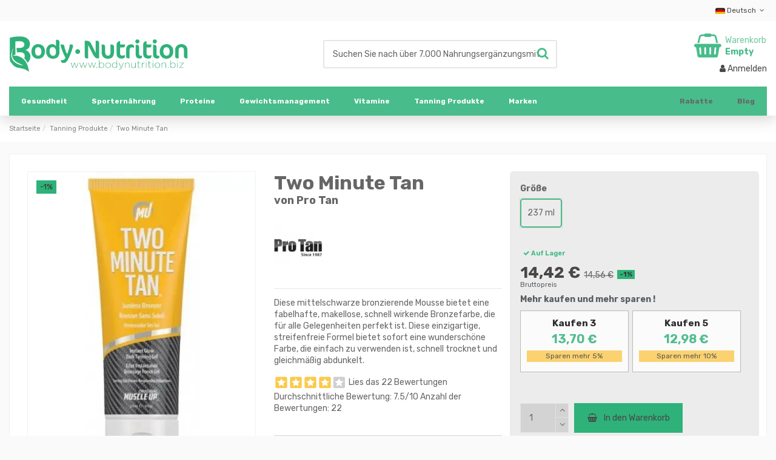

--- FILE ---
content_type: text/html; charset=utf-8
request_url: https://www.bodynutrition.biz/de/pro-tan/two-minute-tan-237-ml.html
body_size: 26240
content:
<!doctype html><html lang="de"><head><meta charset="utf-8"><meta http-equiv="x-ua-compatible" content="ie=edge"><link rel="canonical" href="https://www.bodynutrition.biz/de/pro-tan/two-minute-tan-237-ml.html"><title>Two Minute Tan von Pro Tan</title><meta name="description" content="Two Minute Tan 237 ml. Pro Tan. Genießen Sie ein schönes, strahlendes Tan-Jahr ohne die schädlichen Auswirkungen der Sonne. Stellen Sie"><meta name="keywords" content="bodynutrition, body nutrition, amerikanische nahrungsergänzungsmittel"><meta name="robots" content="index,follow"><link rel="alternate" href="https://www.bodynutrition.biz/it/pro-tan/two-minute-tan-237-ml.html" hreflang="x-default"><link rel="alternate" href="https://www.bodynutrition.biz/en/pro-tan/two-minute-tan-237-ml.html" hreflang="en-US"><link rel="alternate" href="https://www.bodynutrition.biz/de/pro-tan/two-minute-tan-237-ml.html" hreflang="de-DE"><link rel="alternate" href="https://www.bodynutrition.biz/fr/pro-tan/two-minute-tan-237-ml.html" hreflang="fr-FR"><link rel="alternate" href="https://www.bodynutrition.biz/es/pro-tan/two-minute-tan-237-ml.html" hreflang="es-ES"><meta property="og:type" content="product"><meta property="og:url" content="https://www.bodynutrition.biz/de/pro-tan/two-minute-tan-237-ml.html"><meta property="og:title" content="Two Minute Tan von Pro Tan"><meta property="og:site_name" content="BodyNutrition"><meta property="og:description" content="Two Minute Tan 237 ml. Pro Tan. Genießen Sie ein schönes, strahlendes Tan-Jahr ohne die schädlichen Auswirkungen der Sonne. Stellen Sie"><meta property="og:image" content="https://www.bodynutrition.biz/6165-thickbox_default/two-minute-tan-237-ml.jpg"><meta property="og:image:width" content="1100"><meta property="og:image:height" content="1422"><meta name="viewport" content="initial-scale=1,user-scalable=no,maximum-scale=1,width=device-width"><meta name="theme-color" content="#2eb279"><meta name="msapplication-navbutton-color" content="#2eb279"><link rel="icon" type="image/vnd.microsoft.icon" href="https://www.bodynutrition.biz/img/favicon.ico?1324977642"><link rel="shortcut icon" type="image/x-icon" href="https://www.bodynutrition.biz/img/favicon.ico?1324977642"><link rel="apple-touch-icon" href="/img/cms/img/apple_ti.png"><link rel="icon" sizes="192x192" href="/img/cms/img/android_ti.png"> <script type="application/ld+json">{
"@context": "https://schema.org",
"@type": "Organization",
"url": "https://www.bodynutrition.biz/",
"name": "BodyNutrition",
"logo": "/img/bodynutrition_g.jpg",
"@id": "#store-organization"
}</script> <link rel="stylesheet" href="https://www.bodynutrition.biz/themes/body/assets/css/theme.css" type="text/css" media="all"><link rel="stylesheet" href="https://www.bodynutrition.biz/modules/paypal/views/css/paypal_fo.css" type="text/css" media="all"><link rel="stylesheet" href="https://www.bodynutrition.biz/modules/newsletterpro/views/css/1.6/newsletterpro_front.css" type="text/css" media="all"><link rel="stylesheet" href="https://www.bodynutrition.biz/modules/newsletterpro/views/css/app_front.min.css" type="text/css" media="all"><link rel="stylesheet" href="https://www.bodynutrition.biz/modules/newsletterpro/views/css/1.7/newsletter_subscribe_block.css" type="text/css" media="all"><link rel="stylesheet" href="https://www.bodynutrition.biz/modules/newsletterpro/views/css/1.7/newsletter_subscribe.css" type="text/css" media="all"><link rel="stylesheet" href="https://www.bodynutrition.biz/modules/newsletterpro/views/css/subscription_template/responsive_new_copy_1.4.1.css" type="text/css" media="all"><link rel="stylesheet" href="https://www.bodynutrition.biz/modules/newsletterpro/views/css/1.6/front_window.css" type="text/css" media="all"><link rel="stylesheet" href="https://www.bodynutrition.biz/modules/newsletterpro/views/css/1.7/display_customer_account_form.css" type="text/css" media="all"><link rel="stylesheet" href="https://www.bodynutrition.biz/modules/stattributelist/views/css/front.css" type="text/css" media="all"><link rel="stylesheet" href="https://www.bodynutrition.biz/modules/ets_abandonedcart/views/css/fo_leave.css" type="text/css" media="all"><link rel="stylesheet" href="https://www.bodynutrition.biz/modules/ets_abandonedcart/views/css/countdown.css" type="text/css" media="all"><link rel="stylesheet" href="https://www.bodynutrition.biz/modules/ets_abandonedcart/views/css/abancart.css" type="text/css" media="all"><link rel="stylesheet" href="https://www.bodynutrition.biz/modules/qdbuttons/views/css/front.css" type="text/css" media="all"><link rel="stylesheet" href="https://www.bodynutrition.biz/modules/fonticons/views/css/material-icons.css" type="text/css" media="all"><link rel="stylesheet" href="https://www.bodynutrition.biz/modules/groupinc/views/css/front.css" type="text/css" media="all"><link rel="stylesheet" href="https://www.bodynutrition.biz/modules/cartforlogged/views/css/cfl.css" type="text/css" media="all"><link rel="stylesheet" href="https://www.bodynutrition.biz/js/jquery/ui/themes/base/minified/jquery-ui.min.css" type="text/css" media="all"><link rel="stylesheet" href="https://www.bodynutrition.biz/js/jquery/ui/themes/base/minified/jquery.ui.theme.min.css" type="text/css" media="all"><link rel="stylesheet" href="https://www.bodynutrition.biz/js/jquery/plugins/fancybox/jquery.fancybox.css" type="text/css" media="all"><link rel="stylesheet" href="https://www.bodynutrition.biz/modules/lgcomments/views/css/owl.carousel.min.css" type="text/css" media="all"><link rel="stylesheet" href="https://www.bodynutrition.biz/modules/lgcomments/views/css/owl.theme.default.css" type="text/css" media="all"><link rel="stylesheet" href="https://www.bodynutrition.biz/modules/lgcomments/views/css/jquery.lgslider.css" type="text/css" media="all"><link rel="stylesheet" href="https://www.bodynutrition.biz/modules/lgcomments/views/css/form_review.css" type="text/css" media="all"><link rel="stylesheet" href="https://www.bodynutrition.biz/modules/lgcomments/views/css/product_reviews_17.css" type="text/css" media="all"><link rel="stylesheet" href="https://www.bodynutrition.biz/modules/lgcomments/views/css/product_list_17.css" type="text/css" media="all"><link rel="stylesheet" href="https://www.bodynutrition.biz/modules/ph_simpleblog/views/css/ph_simpleblog-17.css" type="text/css" media="all"><link rel="stylesheet" href="https://www.bodynutrition.biz/modules/ph_simpleblog/css/custom.css" type="text/css" media="all"><link rel="stylesheet" href="https://www.bodynutrition.biz/modules/iqitsociallogin/views/css/front.css" type="text/css" media="all"><link rel="stylesheet" href="https://www.bodynutrition.biz/modules/iqitmegamenu/views/css/front.css" type="text/css" media="all"><link rel="stylesheet" href="https://www.bodynutrition.biz/modules/iqitthemeeditor/views/css/custom_s_1.css" type="text/css" media="all"><link rel="stylesheet" href="https://www.bodynutrition.biz/modules/iqitextendedproduct/views/css/front.css" type="text/css" media="all"><link rel="stylesheet" href="https://www.bodynutrition.biz/modules/iqitmegamenu/views/css/iqitmegamenu_s_1.css" type="text/css" media="all"><link rel="stylesheet" href="https://www.bodynutrition.biz/js/jquery/plugins/timepicker/jquery-ui-timepicker-addon.css" type="text/css" media="all"><link rel="stylesheet" href="https://www.bodynutrition.biz/themes/body/assets/css/custom.css" type="text/css" media="all"><link rel="preload" as="font" href="/themes/body/assets/css/font-awesome/fonts/fontawesome-webfont.woff?v=4.7.0" type="font/woff" crossorigin="anonymous"><link rel="preload" as="font" href="/themes/body/assets/css/font-awesome/fonts/fontawesome-webfont.woff2?v=4.7.0" type="font/woff2" crossorigin="anonymous"><link rel="preload stylesheet" as="style" href="/themes/body/assets/css/font-awesome/css/font-awesome-preload.css" type="text/css" crossorigin="anonymous"> <script>var ETS_ABANCART_COPIED_MESSAGE = "Kopiert";
        var ETS_ABANCART_LINK_AJAX = "https:\/\/www.bodynutrition.biz\/de\/module\/ets_abandonedcart\/request";
        var ETS_AC_LINK_SUBMIT_LEAD_FORM = "https:\/\/www.bodynutrition.biz\/de\/lead\/";
        var ETS_AC_RECAPTCHA_V2_INVALID = "Bitte \u00fcberpr\u00fcfen Sie das Recaptcha";
        var NPRO_AJAX_URL = {"ajax_url":"https:\/\/www.bodynutrition.biz\/de\/module\/newsletterpro\/ajax"};
        var NewsletterProAppStorage = {"ajax_url":"https:\/\/www.bodynutrition.biz\/de\/module\/newsletterpro\/ajax","config":{"CROSS_TYPE_CLASS":"np-icon-cross_5"},"subscription_controller_tpl_render":"<div class=\"pqnp-popup-box\"><form id=\"pqnp-pupup-form\" method=\"POST\">\n<div class=\"pqnp-popup-form-group pqnp-popup-clearfix pqnp-popup-title-box\">\n<h2 class=\"pqnp-popup-title\">WISSEN SIE ALS ERSTER<\/h2>\n<h5 class=\"pqnp-popup-title-small\">\u00fcber unsere neuesten Produkte und exklusiven Angebote.<\/h5>\n<\/div>\n<div class=\"pqnp-popup-form-group\"><label for=\"pqnp-popup-email\">Email Address<sup>*<\/sup><\/label> <input id=\"pqnp-popup-email\" class=\"pqnp-popup-form-control\" type=\"text\" name=\"email\" placeholder=\"Email Address\" \/><\/div>\n<div class=\"pqnp-popup-form-group pqnp-popup-row\">\n<div class=\"pqnp-popup-col-sm-6 pqnp-popup-col-xs-12 pqnp-popup-xs-form-group\"><label for=\"pqnp-popup-firstname\">First Name<\/label> <input id=\"pqnp-popup-firstname\" class=\"pqnp-popup-form-control\" type=\"text\" name=\"firstname\" placeholder=\"First Name\" value=\"\" \/><\/div>\n \n<div class=\"pqnp-popup-col-sm-6 pqnp-popup-col-xs-12\"><label for=\"pqnp-popup-lastname\">Last Name<\/label> <input id=\"pqnp-popup-lastname\" class=\"pqnp-popup-form-control\" type=\"text\" name=\"lastname\" placeholder=\"Last Name\" value=\"\" \/><\/div>\n<\/div>\n<div class=\"pqnp-popup-form-group pqnp-popup-row\">\n<div class=\"pqnp-popup-col-sm-6 pqnp-popup-col-xs-12 pqnp-popup-xs-form-group\"> <label for=\"pqnp-popup-gender\">Gender<\/label><select id=\"pqnp-popup-gender\" class=\"pqnp-popup-form-control\" name=\"gender\">\n<option value=\"0\">- neutral -<\/option>\n<option value=\"1\" >Herr<\/option>\n<option value=\"2\" >Frau<\/option><\/select><\/div>\n<div class=\"pqnp-popup-col-sm-6 pqnp-popup-col-xs-12\"> <label for=\"pqnp-popup-birthday\">Date of Birth<\/label> <input id=\"pqnp-popup-birthday\" class=\"pqnp-popup-form-control pqnp-popup-birthday\" type=\"date\" name=\"birthday\" value=\"\" \/> <\/div>\n<\/div>\n\n<div class=\"pqnp-popup-form-group pqnp-popup-row\">\n<div class=\"pqnp-popup-col-sm-12\"><span class=\"pqnp-custom-checkbox\"> <label> <input id=\"pqnp-popup-terms-and-conditions\" type=\"checkbox\" name=\"terms_and_conditions\" value=\"1\" \/> <span><i class=\"pqnp-icon-checkbox-checked pqnp-checkbox-checked\"><\/i><\/span> <span>I agree with the <a href=\"\" class=\"pqnp-popup-button-link\" target=\"_blank\">terms and conditoins<\/a>.<\/span> <\/label> <\/span><\/div>\n<\/div>\n<div id=\"pqnp-popup-error\" class=\"pqnp-popup-alert pqnp-popup-alert-danger pqnp-popup-error\" style=\"display: none;\"><\/div>\n<div id=\"pqnp-popup-success\" class=\"pqnp-popup-alert pqnp-popup-alert-success pqnp-popup-success\" style=\"display: none;\"><\/div>\n<div class=\"pqnp-popup-form-group pqnp-popup-row\">\n<div class=\"pqnp-popup-col-sm-6 pqnp-popup-col-xs-12 pqnp-popup-xs-form-group\"><a href=\"javascript:{}\" id=\"pqnp-popup-subscribe\" class=\"pqnp-popup-button pqnp-popup-button-primary pqnp-submit-newsletterpro-subscribe\">Subscribe<\/a><\/div>\n<div class=\"pqnp-popup-col-sm-6 pqnp-popup-col-xs-12\"><a href=\"javascript:{}\" id=\"pqnp-popup-unsubscribe\" class=\"pqnp-popup-button pqnp-popup-button-danger pqnp-submit-newsletterpro-unsubscribe\">Unsubscribe<\/a><\/div>\n<\/div>\n<div class=\"pqnp-popup-row\">\n<div class=\"pqnp-popup-col-sm-8\"><a href=\"javascript:{}\" id=\"pqnp-popup-destroy\" class=\"pqnp-popup-button-link pqnp-popup-button-sm-link pqnp-popup-button-link-dark\">Don't show me this popup again.<\/a><\/div>\n<div class=\"pqnp-popup-col-sm-4 pqnp-popup-text-right\">\n<div id=\"pqnp-popup-close-timeout\" class=\"pqnp-close-timeout pqnp-popup-text-sm\" style=\"display: none;\"><\/div>\n<\/div>\n<\/div>\n<\/form><\/div>","subscription_tpl_loader_better":true,"subscription_tpl":{"id":4,"load_file":null,"subscription_template_front_info":{"body_width":"100%","body_min_width":0,"body_max_width":600,"body_top":100,"show_on_pages":"0","cookie_lifetime":365,"start_timer":0,"when_to_show":0,"bool_show_on_page":0,"popup_show_cookie":true,"display_popup":false,"close_forever":false},"configuration":{"CROSS_TYPE_CLASS":"np-icon-cross_5"}},"subscription_tpl_render":"<div class=\"pqnp-popup-box\"><form id=\"pqnp-pupup-form\" method=\"POST\">\n<div class=\"pqnp-popup-form-group pqnp-popup-clearfix pqnp-popup-title-box\">\n<h2 class=\"pqnp-popup-title\">WISSEN SIE ALS ERSTER<\/h2>\n<h5 class=\"pqnp-popup-title-small\">\u00fcber unsere neuesten Produkte und exklusiven Angebote.<\/h5>\n<\/div>\n<div class=\"pqnp-popup-form-group\"><label for=\"pqnp-popup-email\">Email Address<sup>*<\/sup><\/label> <input id=\"pqnp-popup-email\" class=\"pqnp-popup-form-control\" type=\"text\" name=\"email\" placeholder=\"Email Address\" \/><\/div>\n<div class=\"pqnp-popup-form-group pqnp-popup-row\">\n<div class=\"pqnp-popup-col-sm-6 pqnp-popup-col-xs-12 pqnp-popup-xs-form-group\"><label for=\"pqnp-popup-firstname\">First Name<\/label> <input id=\"pqnp-popup-firstname\" class=\"pqnp-popup-form-control\" type=\"text\" name=\"firstname\" placeholder=\"First Name\" value=\"\" \/><\/div>\n \n<div class=\"pqnp-popup-col-sm-6 pqnp-popup-col-xs-12\"><label for=\"pqnp-popup-lastname\">Last Name<\/label> <input id=\"pqnp-popup-lastname\" class=\"pqnp-popup-form-control\" type=\"text\" name=\"lastname\" placeholder=\"Last Name\" value=\"\" \/><\/div>\n<\/div>\n<div class=\"pqnp-popup-form-group pqnp-popup-row\">\n<div class=\"pqnp-popup-col-sm-6 pqnp-popup-col-xs-12 pqnp-popup-xs-form-group\"> <label for=\"pqnp-popup-gender\">Gender<\/label><select id=\"pqnp-popup-gender\" class=\"pqnp-popup-form-control\" name=\"gender\">\n<option value=\"0\">- neutral -<\/option>\n<option value=\"1\" >Herr<\/option>\n<option value=\"2\" >Frau<\/option><\/select><\/div>\n<div class=\"pqnp-popup-col-sm-6 pqnp-popup-col-xs-12\"> <label for=\"pqnp-popup-birthday\">Date of Birth<\/label> <input id=\"pqnp-popup-birthday\" class=\"pqnp-popup-form-control pqnp-popup-birthday\" type=\"date\" name=\"birthday\" value=\"\" \/> <\/div>\n<\/div>\n\n<div class=\"pqnp-popup-form-group pqnp-popup-row\">\n<div class=\"pqnp-popup-col-sm-12\"><span class=\"pqnp-custom-checkbox\"> <label> <input id=\"pqnp-popup-terms-and-conditions\" type=\"checkbox\" name=\"terms_and_conditions\" value=\"1\" \/> <span><i class=\"pqnp-icon-checkbox-checked pqnp-checkbox-checked\"><\/i><\/span> <span>I agree with the <a href=\"\" class=\"pqnp-popup-button-link\" target=\"_blank\">terms and conditoins<\/a>.<\/span> <\/label> <\/span><\/div>\n<\/div>\n<div id=\"pqnp-popup-error\" class=\"pqnp-popup-alert pqnp-popup-alert-danger pqnp-popup-error\" style=\"display: none;\"><\/div>\n<div id=\"pqnp-popup-success\" class=\"pqnp-popup-alert pqnp-popup-alert-success pqnp-popup-success\" style=\"display: none;\"><\/div>\n<div class=\"pqnp-popup-form-group pqnp-popup-row\">\n<div class=\"pqnp-popup-col-sm-6 pqnp-popup-col-xs-12 pqnp-popup-xs-form-group\"><a href=\"javascript:{}\" id=\"pqnp-popup-subscribe\" class=\"pqnp-popup-button pqnp-popup-button-primary pqnp-submit-newsletterpro-subscribe\">Subscribe<\/a><\/div>\n<div class=\"pqnp-popup-col-sm-6 pqnp-popup-col-xs-12\"><a href=\"javascript:{}\" id=\"pqnp-popup-unsubscribe\" class=\"pqnp-popup-button pqnp-popup-button-danger pqnp-submit-newsletterpro-unsubscribe\">Unsubscribe<\/a><\/div>\n<\/div>\n<div class=\"pqnp-popup-row\">\n<div class=\"pqnp-popup-col-sm-8\"><a href=\"javascript:{}\" id=\"pqnp-popup-destroy\" class=\"pqnp-popup-button-link pqnp-popup-button-sm-link pqnp-popup-button-link-dark\">Don't show me this popup again.<\/a><\/div>\n<div class=\"pqnp-popup-col-sm-4 pqnp-popup-text-right\">\n<div id=\"pqnp-popup-close-timeout\" class=\"pqnp-close-timeout pqnp-popup-text-sm\" style=\"display: none;\"><\/div>\n<\/div>\n<\/div>\n<\/form><\/div>"};
        var NewsletterProAppTranslate = {"global":[],"ajax":{"Oops, an error has occurred.":"Oops, an error has occurred.","Error: The AJAX response is not JSON type.":"Error: The AJAX response is not JSON type."},"popup":{"Oops, an error has occurred.":"Oops, an error has occurred.","close in %s seconds":"close in %s seconds"}};
        var NewsletterPro_Data = {"ajax_url":"https:\/\/www.bodynutrition.biz\/de\/module\/newsletterpro\/ajax","isPS17":true,"psVersion":"1.7","configuration":{"CROSS_TYPE_CLASS":"np-icon-cross_5"}};
        var comment_tab = "3";
        var iqitTheme = {"rm_sticky":"0","rm_breakpoint":0,"op_preloader":"0","cart_style":"side","cart_confirmation":"open","h_layout":"1","f_fixed":"","f_layout":"1","h_absolute":"0","h_sticky":"header","hw_width":"inherit","hm_submenu_width":"default","h_search_type":"full","pl_lazyload":false,"pl_infinity":false,"pl_rollover":false,"pl_crsl_autoplay":true,"pl_slider_ld":5,"pl_slider_d":5,"pl_slider_t":4,"pl_slider_p":1,"pp_thumbs":"bottom","pp_zoom":"none","pp_image_layout":"carousel","pp_tabs":"tabha","pl_grid_qty":false};
        var iqitextendedproduct = {"speed":"70"};
        var iqitmegamenu = {"sticky":"false","containerSelector":"#wrapper > .container"};
        var l_code = "de_DE";
        var lgcomments_products_default_display = "3";
        var lgcomments_products_extra_display = "10";
        var module_dir = "\/modules\/lgcomments\/";
        var prestashop = {"cart":{"products":[],"totals":{"total":{"type":"total","label":"Gesamt","amount":0,"value":"0,00\u00a0\u20ac"},"total_including_tax":{"type":"total","label":"Gesamt (inkl. MwSt.)","amount":0,"value":"0,00\u00a0\u20ac"},"total_excluding_tax":{"type":"total","label":"Gesamtpreis o. MwSt.","amount":0,"value":"0,00\u00a0\u20ac"}},"subtotals":{"products":{"type":"products","label":"Zwischensumme","amount":0,"value":"0,00\u00a0\u20ac"},"discounts":null,"shipping":{"type":"shipping","label":"Versand","amount":0,"value":""},"tax":null},"products_count":0,"summary_string":"0 Artikel","vouchers":{"allowed":1,"added":[]},"discounts":[],"minimalPurchase":20,"minimalPurchaseRequired":"Mindestbestellwert f\u00fcr diese Bestellung ist 20,00\u00a0\u20ac (zzgl. MwSt.). Aktuell betr\u00e4gt er nur 0,00\u00a0\u20ac (zzgl. MwSt.)."},"currency":{"name":"Euro","iso_code":"EUR","iso_code_num":"978","sign":"\u20ac"},"customer":{"lastname":null,"firstname":null,"email":null,"birthday":null,"newsletter":null,"newsletter_date_add":null,"optin":null,"website":null,"company":null,"siret":null,"ape":null,"is_logged":false,"gender":{"type":null,"name":null},"addresses":[]},"language":{"name":"Deutsch (German)","iso_code":"de","locale":"de-DE","language_code":"de-de","is_rtl":"0","date_format_lite":"d.m.Y","date_format_full":"d.m.Y H:i:s","id":3},"page":{"title":"","canonical":null,"meta":{"title":"Two Minute Tan von Pro Tan","description":"Two Minute Tan 237 ml. Pro Tan. Genie\u00dfen Sie ein sch\u00f6nes, strahlendes Tan-Jahr ohne die sch\u00e4dlichen Auswirkungen der Sonne. Stellen Sie","keywords":"bodynutrition, body nutrition, amerikanische nahrungserg\u00e4nzungsmittel","robots":"index"},"page_name":"product","body_classes":{"lang-de":true,"lang-rtl":false,"country-DE":true,"currency-EUR":true,"layout-full-width":true,"page-product":true,"tax-display-enabled":true,"product-id-21934":true,"product-Two Minute Tan":true,"product-id-category-353":true,"product-id-manufacturer-209":true,"product-id-supplier-7":true,"product-available-for-order":true},"admin_notifications":[]},"shop":{"name":"BodyNutrition","logo":"https:\/\/www.bodynutrition.biz\/img\/body-nutrition-logo.webp","stores_icon":"https:\/\/www.bodynutrition.biz\/img\/logo_stores.png","favicon":"https:\/\/www.bodynutrition.biz\/img\/favicon.ico"},"urls":{"base_url":"https:\/\/www.bodynutrition.biz\/","current_url":"https:\/\/www.bodynutrition.biz\/de\/pro-tan\/two-minute-tan-237-ml.html","shop_domain_url":"https:\/\/www.bodynutrition.biz","img_ps_url":"https:\/\/www.bodynutrition.biz\/img\/","img_cat_url":"https:\/\/www.bodynutrition.biz\/img\/c\/","img_lang_url":"https:\/\/www.bodynutrition.biz\/img\/l\/","img_prod_url":"https:\/\/www.bodynutrition.biz\/img\/p\/","img_manu_url":"https:\/\/www.bodynutrition.biz\/img\/m\/","img_sup_url":"https:\/\/www.bodynutrition.biz\/img\/su\/","img_ship_url":"https:\/\/www.bodynutrition.biz\/img\/s\/","img_store_url":"https:\/\/www.bodynutrition.biz\/img\/st\/","img_col_url":"https:\/\/www.bodynutrition.biz\/img\/co\/","img_url":"https:\/\/www.bodynutrition.biz\/themes\/body\/assets\/img\/","css_url":"https:\/\/www.bodynutrition.biz\/themes\/body\/assets\/css\/","js_url":"https:\/\/www.bodynutrition.biz\/themes\/body\/assets\/js\/","pic_url":"https:\/\/www.bodynutrition.biz\/upload\/","pages":{"address":"https:\/\/www.bodynutrition.biz\/de\/adresse","addresses":"https:\/\/www.bodynutrition.biz\/de\/adressen","authentication":"https:\/\/www.bodynutrition.biz\/de\/authentifizierung","cart":"https:\/\/www.bodynutrition.biz\/de\/korb","category":"https:\/\/www.bodynutrition.biz\/de\/index.php?controller=category","cms":"https:\/\/www.bodynutrition.biz\/de\/index.php?controller=cms","contact":"https:\/\/www.bodynutrition.biz\/de\/kontakt","discount":"https:\/\/www.bodynutrition.biz\/de\/discount","guest_tracking":"https:\/\/www.bodynutrition.biz\/de\/auftragsverfolgung-gast","history":"https:\/\/www.bodynutrition.biz\/de\/order-history","identity":"https:\/\/www.bodynutrition.biz\/de\/personal-data","index":"https:\/\/www.bodynutrition.biz\/de\/","my_account":"https:\/\/www.bodynutrition.biz\/de\/account","order_confirmation":"https:\/\/www.bodynutrition.biz\/de\/bestellbestatigung","order_detail":"https:\/\/www.bodynutrition.biz\/de\/index.php?controller=order-detail","order_follow":"https:\/\/www.bodynutrition.biz\/de\/order-follow","order":"https:\/\/www.bodynutrition.biz\/de\/bestellen","order_return":"https:\/\/www.bodynutrition.biz\/de\/index.php?controller=order-return","order_slip":"https:\/\/www.bodynutrition.biz\/de\/index.php?controller=order-slip","pagenotfound":"https:\/\/www.bodynutrition.biz\/de\/seite-nicht-gefunden","password":"https:\/\/www.bodynutrition.biz\/de\/kennwort-wiederherstellung","pdf_invoice":"https:\/\/www.bodynutrition.biz\/de\/index.php?controller=pdf-invoice","pdf_order_return":"https:\/\/www.bodynutrition.biz\/de\/index.php?controller=pdf-order-return","pdf_order_slip":"https:\/\/www.bodynutrition.biz\/de\/index.php?controller=pdf-order-slip","prices_drop":"https:\/\/www.bodynutrition.biz\/de\/angebote","product":"https:\/\/www.bodynutrition.biz\/de\/index.php?controller=product","search":"https:\/\/www.bodynutrition.biz\/de\/search","sitemap":"https:\/\/www.bodynutrition.biz\/de\/seitenverzeichnis","stores":"https:\/\/www.bodynutrition.biz\/de\/shops","supplier":"https:\/\/www.bodynutrition.biz\/de\/index.php?controller=supplier","register":"https:\/\/www.bodynutrition.biz\/de\/authentifizierung?create_account=1","order_login":"https:\/\/www.bodynutrition.biz\/de\/bestellen?login=1"},"alternative_langs":{"it":"https:\/\/www.bodynutrition.biz\/it\/pro-tan\/two-minute-tan-237-ml.html","en-us":"https:\/\/www.bodynutrition.biz\/en\/pro-tan\/two-minute-tan-237-ml.html","de-de":"https:\/\/www.bodynutrition.biz\/de\/pro-tan\/two-minute-tan-237-ml.html","fr-fr":"https:\/\/www.bodynutrition.biz\/fr\/pro-tan\/two-minute-tan-237-ml.html","es-es":"https:\/\/www.bodynutrition.biz\/es\/pro-tan\/two-minute-tan-237-ml.html"},"theme_assets":"\/themes\/body\/assets\/","actions":{"logout":"https:\/\/www.bodynutrition.biz\/de\/?mylogout="},"no_picture_image":{"bySize":{"combi":{"url":"https:\/\/www.bodynutrition.biz\/img\/p\/de-default-combi.jpg","width":43,"height":55},"small_default":{"url":"https:\/\/www.bodynutrition.biz\/img\/p\/de-default-small_default.jpg","width":98,"height":98},"cart_default":{"url":"https:\/\/www.bodynutrition.biz\/img\/p\/de-default-cart_default.jpg","width":125,"height":162},"home_default":{"url":"https:\/\/www.bodynutrition.biz\/img\/p\/de-default-home_default.jpg","width":236,"height":305},"large_default":{"url":"https:\/\/www.bodynutrition.biz\/img\/p\/de-default-large_default.jpg","width":381,"height":492},"medium_default":{"url":"https:\/\/www.bodynutrition.biz\/img\/p\/de-default-medium_default.jpg","width":452,"height":584},"Ebay":{"url":"https:\/\/www.bodynutrition.biz\/img\/p\/de-default-Ebay.jpg","width":1080,"height":1080},"thickbox_default":{"url":"https:\/\/www.bodynutrition.biz\/img\/p\/de-default-thickbox_default.jpg","width":1100,"height":1422}},"small":{"url":"https:\/\/www.bodynutrition.biz\/img\/p\/de-default-combi.jpg","width":43,"height":55},"medium":{"url":"https:\/\/www.bodynutrition.biz\/img\/p\/de-default-large_default.jpg","width":381,"height":492},"large":{"url":"https:\/\/www.bodynutrition.biz\/img\/p\/de-default-thickbox_default.jpg","width":1100,"height":1422},"legend":""}},"configuration":{"display_taxes_label":true,"display_prices_tax_incl":true,"is_catalog":false,"show_prices":true,"opt_in":{"partner":false},"quantity_discount":{"type":"discount","label":"Rabatt auf St\u00fcckzahl"},"voucher_enabled":1,"return_enabled":0},"field_required":[],"breadcrumb":{"links":[{"title":"Startseite","url":"https:\/\/www.bodynutrition.biz\/de\/"},{"title":"Tanning Produkte","url":"https:\/\/www.bodynutrition.biz\/de\/tanning-produkte\/"},{"title":"Two Minute Tan","url":"https:\/\/www.bodynutrition.biz\/de\/pro-tan\/6670-two-minute-tan-237-ml.html"}],"count":3},"link":{"protocol_link":"https:\/\/","protocol_content":"https:\/\/"},"time":1768677629,"static_token":"424586e692ae5d2fa7b53d5efc03ce71","token":"ea9bfcb3bd5ded190e6cc95c0532e7a3","debug":false};
        var psemailsubscription_subscription = "https:\/\/www.bodynutrition.biz\/de\/module\/ps_emailsubscription\/subscription";
        var review_controller_link = "https:\/\/www.bodynutrition.biz\/de\/store-bewertungen?action=sendReview&ajax=1";
        var review_controller_name = "store-bewertungen";
        var send_successfull_msg = "Die \u00dcberpr\u00fcfung wurde korrekt gesendet.";
        var sliderblocks = 4;
        var star_color = "yellow";
        var star_style = "square";</script> <script type="text/javascript">/**
* Since 2013 Ovidiu Cimpean
*
* Ovidiu Cimpean - Newsletter Pro © All rights reserved.
*
* DISCLAIMER
*
* Do not edit, modify or copy this file.
* If you wish to customize it, contact us at addons4prestashop@gmail.com.
*
* @author    Ovidiu Cimpean <addons4prestashop@gmail.com>
* @copyright Since 2013 Ovidiu Cimpean
* @license   Do not edit, modify or copy this file
* @version   Release: 4
*/

var NewsletterPro_Ready = NewsletterPro_Ready || ({
	init: function() {
		this.callbacks = [];
		return this;
	},

	load: function(callback) {
		this.callbacks.push(callback);
	},

	dispatch: function(box) {
		for (var i = 0; i < this.callbacks.length; i++) {
			this.callbacks[i](box);
		}
	}
}.init());</script><script>(function(i,s,o,g,r,a,m){i['GoogleAnalyticsObject']=r;i[r]=i[r]||function(){
	(i[r].q=i[r].q||[]).push(arguments)},i[r].l=1*new Date();a=s.createElement(o),
	m=s.getElementsByTagName(o)[0];a.async=1;a.src=g;m.parentNode.insertBefore(a,m)
	})(window,document,'script','//www.google-analytics.com/analytics.js','ga');

				
	ga('create', 'UA-478964-1', 'www.bodynutrition.biz');
	ga('send', 'pageview');</script> <link rel="dns-prefetch" href="https://fonts.googleapis.com" /><link rel="preconnect" href="https://fonts.googleapis.com" /><link rel="preconnect" href="https://fonts.gstatic.com" crossorigin /> <script src="https://www.bodynutrition.biz/modules/rucingedimpactcode/views/js/jquery.min.js" type="text/javascript"></script> <style>#products .thumbnail-container, .featured-products .thumbnail-container, .product-accessories .thumbnail-container, .product-miniature .thumbnail-container{height: 368px;}#products .product-description, .featured-products .product-description, .product-accessories .product-description, .product-miniature .product-description{height: 120px;}#products .thumbnail-container:focus .highlighted-informations, #products .thumbnail-container:hover .highlighted-informations, .featured-products .thumbnail-container:focus .highlighted-informations, .featured-products .thumbnail-container:hover .highlighted-informations, .product-accessories .thumbnail-container:focus .highlighted-informations, .product-accessories .thumbnail-container:hover .highlighted-informations, .product-miniature .thumbnail-container:focus .highlighted-informations, .product-miniature .thumbnail-container:hover .highlighted-informations{bottom: 140px;}.st_attr_list_text {
       border-color: #efefef;
    border-style: solid;
padding-left: 2px;
    padding-right: 2px;
}</style><meta id="js-rcpgtm-tracking-config" data-tracking-data="%7B%22bing%22%3A%7B%22tracking_id%22%3A%22%22%2C%22feed%22%3A%7B%22id_product_prefix%22%3A%22%22%2C%22id_product_source_key%22%3A%22id_product%22%2C%22id_variant_prefix%22%3A%22%22%2C%22id_variant_source_key%22%3A%22id_attribute%22%7D%7D%2C%22context%22%3A%7B%22browser%22%3A%7B%22device_type%22%3A1%7D%2C%22localization%22%3A%7B%22id_country%22%3A1%2C%22country_code%22%3A%22DE%22%2C%22id_currency%22%3A1%2C%22currency_code%22%3A%22EUR%22%2C%22id_lang%22%3A3%2C%22lang_code%22%3A%22de%22%7D%2C%22page%22%3A%7B%22controller_name%22%3A%22product%22%2C%22products_per_page%22%3A8%2C%22category%22%3A%5B%5D%2C%22search_term%22%3A%22%22%7D%2C%22shop%22%3A%7B%22id_shop%22%3A1%2C%22shop_name%22%3A%22BodyNutrition%22%2C%22base_dir%22%3A%22https%3A%2F%2Fwww.bodynutrition.biz%2F%22%7D%2C%22tracking_module%22%3A%7B%22module_name%22%3A%22rcpgtagmanager%22%2C%22module_version%22%3A%224.4.4%22%2C%22checkout_module%22%3A%7B%22module%22%3A%22default%22%2C%22controller%22%3A%22order%22%7D%2C%22service_version%22%3A%221%22%2C%22token%22%3A%228eabc36cd705acc9911297ee0c58eee7%22%7D%2C%22user%22%3A%5B%5D%7D%2C%22criteo%22%3A%7B%22tracking_id%22%3A%22%22%2C%22feed%22%3A%7B%22id_product_prefix%22%3A%22%22%2C%22id_product_source_key%22%3A%22id_product%22%2C%22id_variant_prefix%22%3A%22%22%2C%22id_variant_source_key%22%3A%22id_attribute%22%7D%7D%2C%22facebook%22%3A%7B%22tracking_id%22%3A%22%22%2C%22feed%22%3A%7B%22id_product_prefix%22%3A%22%22%2C%22id_product_source_key%22%3A%22id_product%22%2C%22id_variant_prefix%22%3A%22%22%2C%22id_variant_source_key%22%3A%22id_attribute%22%7D%7D%2C%22ga4%22%3A%7B%22tracking_id%22%3A%22G-XPDCGFV5GD%22%2C%22server_container_url%22%3A%22%22%2C%22is_url_passthrough%22%3Atrue%2C%22is_data_import%22%3Atrue%7D%2C%22gads%22%3A%7B%22tracking_id%22%3A%2217019766873%22%2C%22merchant_id%22%3A%224960016%22%2C%22conversion_labels%22%3A%7B%22create_account%22%3A%22%22%2C%22product_view%22%3A%22%22%2C%22add_to_cart%22%3A%22%22%2C%22begin_checkout%22%3A%22%22%2C%22purchase%22%3A%22nZy8CLa5jrAbENmQ1LM_%22%7D%2C%22retail%22%3A%7B%22id_product_prefix%22%3A%22%22%2C%22id_product_source_key%22%3A%22id_product%22%2C%22id_variant_prefix%22%3A%22%22%2C%22id_variant_source_key%22%3A%22id_attribute%22%7D%2C%22custom%22%3A%7B%22is_enabled%22%3Atrue%2C%22id_product_prefix%22%3A%22%22%2C%22id_product_source_key%22%3A%22id_product%22%2C%22id_variant_prefix%22%3A%22%22%2C%22id_variant_source_key%22%3A%22id_attribute%22%2C%22is_id2%22%3Atrue%7D%7D%2C%22gtm%22%3A%7B%22tracking_id%22%3A%22GTM-MDHRCZBB%22%2C%22is_internal_traffic%22%3Afalse%2C%22script_url%22%3A%22%22%2C%22data_layer_name%22%3A%22%22%2C%22id_parameter%22%3A%22%22%2C%22override_tracking_id%22%3A%22%22%7D%2C%22kelkoo%22%3A%7B%22tracking_list%22%3A%5B%5D%2C%22feed%22%3A%7B%22id_product_prefix%22%3A%22%22%2C%22id_product_source_key%22%3A%22id_product%22%2C%22id_variant_prefix%22%3A%22%22%2C%22id_variant_source_key%22%3A%22id_attribute%22%7D%7D%2C%22pinterest%22%3A%7B%22tracking_id%22%3A%22%22%2C%22feed%22%3A%7B%22id_product_prefix%22%3A%22%22%2C%22id_product_source_key%22%3A%22id_product%22%2C%22id_variant_prefix%22%3A%22%22%2C%22id_variant_source_key%22%3A%22id_attribute%22%7D%7D%2C%22tiktok%22%3A%7B%22tracking_id%22%3A%22%22%2C%22feed%22%3A%7B%22id_product_prefix%22%3A%22%22%2C%22id_product_source_key%22%3A%22id_product%22%2C%22id_variant_prefix%22%3A%22%22%2C%22id_variant_source_key%22%3A%22id_attribute%22%7D%7D%2C%22twitter%22%3A%7B%22tracking_id%22%3A%22%22%2C%22events%22%3A%7B%22add_to_cart_id%22%3A%22%22%2C%22payment_info_id%22%3A%22%22%2C%22checkout_initiated_id%22%3A%22%22%2C%22product_view_id%22%3A%22%22%2C%22lead_id%22%3A%22%22%2C%22purchase_id%22%3A%22%22%2C%22search_id%22%3A%22%22%7D%2C%22feed%22%3A%7B%22id_product_prefix%22%3A%22%22%2C%22id_product_source_key%22%3A%22id_product%22%2C%22id_variant_prefix%22%3A%22%22%2C%22id_variant_source_key%22%3A%22id_attribute%22%7D%7D%7D"> <script type="text/javascript" data-keepinline="true" data-cfasync="false" src="/modules/rcpgtagmanager/views/js/hook/trackingClient.bundle.js?v=4.4.4"></script> <meta property="product:pretax_price:amount" content="13.1076"><meta property="product:pretax_price:currency" content="EUR"><meta property="product:price:amount" content="14.42"><meta property="product:price:currency" content="EUR"></head><body id="product" class="lang-de country-de currency-eur layout-full-width page-product tax-display-enabled product-id-21934 product-two-minute-tan product-id-category-353 product-id-manufacturer-209 product-id-supplier-7 product-available-for-order body-desktop-header-style-w-1"><main id="main-page-content" ><header id="header" class="desktop-header-style-w-1"><div class="header-banner"></div><nav class="header-nav"><div class="container"><div class="row justify-content-between"><div class="col col-auto col-md left-nav"></div><div class="col col-auto center-nav text-center"></div><div class="col col-auto col-md right-nav text-right"><div id="language_selector" class="d-inline-block"><div class="language-selector-wrapper d-inline-block"><div class="language-selector dropdown js-dropdown"> <a class="expand-more" data-toggle="dropdown" data-iso-code="de"><img width="16" height="11" src="https://www.bodynutrition.biz/img/l/3.webp" alt="Deutsch" class="img-fluid lang-flag" /> Deutsch <i class="fa fa-angle-down fa-fw" aria-hidden="true"></i></a><div class="dropdown-menu"><ul><li > <a href="https://www.bodynutrition.biz/it/pro-tan/two-minute-tan-237-ml.html" rel="alternate" hreflang="it" class="dropdown-item"><img width="16" height="11" src="https://www.bodynutrition.biz/img/l/1.webp" alt="Italiano" class="img-fluid lang-flag" data-iso-code="it"/> Italiano</a></li><li > <a href="https://www.bodynutrition.biz/en/pro-tan/two-minute-tan-237-ml.html" rel="alternate" hreflang="en" class="dropdown-item"><img width="16" height="11" src="https://www.bodynutrition.biz/img/l/2.webp" alt="English" class="img-fluid lang-flag" data-iso-code="en"/> English</a></li><li class="current" > <a href="https://www.bodynutrition.biz/de/pro-tan/two-minute-tan-237-ml.html" rel="alternate" hreflang="de" class="dropdown-item"><img width="16" height="11" src="https://www.bodynutrition.biz/img/l/3.webp" alt="Deutsch" class="img-fluid lang-flag" data-iso-code="de"/> Deutsch</a></li><li > <a href="https://www.bodynutrition.biz/fr/pro-tan/two-minute-tan-237-ml.html" rel="alternate" hreflang="fr" class="dropdown-item"><img width="16" height="11" src="https://www.bodynutrition.biz/img/l/4.webp" alt="Français" class="img-fluid lang-flag" data-iso-code="fr"/> Français</a></li><li > <a href="https://www.bodynutrition.biz/es/pro-tan/two-minute-tan-237-ml.html" rel="alternate" hreflang="es" class="dropdown-item"><img width="16" height="11" src="https://www.bodynutrition.biz/img/l/6.webp" alt="Español" class="img-fluid lang-flag" data-iso-code="es"/> Español</a></li></ul></div></div></div></div></div></div></div> </nav><div id="desktop-header" class="desktop-header-style-1"><div class="header-top"><div id="desktop-header-container" class="container"><div class="row align-items-center"><div class="col col-auto col-header-left"><div id="desktop_logo"> <a href="https://www.bodynutrition.biz/de/"> <img class="logo img-fluid" src="https://www.bodynutrition.biz/img/body-nutrition-logo.webp" alt="BodyNutrition"> </a></div></div><div class="col col-header-center"><div id="search_widget" class="search-widget" data-search-controller-url="https://www.bodynutrition.biz/de/suche"><form method="get" action="https://www.bodynutrition.biz/de/suche"><div class="input-group"> <input type="text" name="s" value="" data-all-text="Alle Ergebnisse anzeigen" data-blog-text="Blogeintrag" data-product-text="Produkt" data-brands-text="Marke" placeholder="Suchen Sie nach über 7.000 Nahrungsergänzungsmitteln und 120 Marken" class="form-control form-search-control" /> <button type="submit" class="search-btn"> <i class="fa fa-search"></i> </button></div></form></div></div><div class="col col-auto col-header-right text-right"><div id="ps-shoppingcart-wrapper"><div id="ps-shoppingcart" class="header-cart-default ps-shoppingcart side-cart"><div id="blockcart" class="blockcart cart-preview" data-refresh-url="//www.bodynutrition.biz/de/module/ps_shoppingcart/ajax"> <a id="cart-toogle" class="cart-toogle header-btn header-cart-btn" data-toggle="dropdown" data-display="static"> <i class="fa fa-shopping-basket fa-fw icon" aria-hidden="true"><span class="cart-products-count-btn d-none">0</span></i> <span class="info-wrapper"> <span class="title">Warenkorb</span> <span class="cart-toggle-details"> <span class="text-faded cart-separator"> / </span> Empty </span> </span> </a><div id="_desktop_blockcart-content" class="dropdown-menu-custom dropdown-menu"><div id="blockcart-content" class="blockcart-content" ><div class="cart-title"> <span class="modal-title">Ihr Warenkorb</span> <button type="button" id="js-cart-close" class="close"> <span>×</span> </button><hr></div> <span class="no-items">Es gibt keine Artikel mehr in Ihrem Warenkorb</span></div></div></div></div></div><div id="user_info"> <span onclick="parent.location='https://www.bodynutrition.biz/de/account'" onmouseover="" class="mmenu"><i class="fa fa-user" aria-hidden="true"></i> <span>Anmelden</span></span></div></div><div class="col-12"><div class="row"></div></div></div></div></div><div class="container iqit-megamenu-container"><div id="iqitmegamenu-wrapper" class="iqitmegamenu-wrapper iqitmegamenu-all"><div class="container container-iqitmegamenu"><div id="iqitmegamenu-horizontal" class="iqitmegamenu clearfix" role="navigation"> <nav id="cbp-hrmenu" class="cbp-hrmenu cbp-horizontal cbp-hrsub-narrow"><ul><li id="cbp-hrmenu-tab-3" class="cbp-hrmenu-tab cbp-hrmenu-tab-3 cbp-has-submeu"> <a href="https://www.bodynutrition.biz/de/gesundheit-und-wellness/" class="nav-link" ><span class="cbp-tab-title"> Gesundheit <i class="fa fa-angle-down cbp-submenu-aindicator"></i></span> </a><div class="cbp-hrsub col-12"><div class="cbp-hrsub-inner"><div class="container iqitmegamenu-submenu-container"><div class="row menu_row menu-element first_rows menu-element-id-8"><div class="col-2 cbp-menu-column cbp-menu-element menu-element-id-9 "><div class="cbp-menu-column-inner"><div class="row cbp-categories-row"><div class="col-12"><div class="cbp-category-link-w"><a href="https://www.bodynutrition.biz/de/gesundheit/" class="cbp-column-title nav-link cbp-category-title">Wellness-Ergänzungen</a><ul class="cbp-links cbp-category-tree"><li ><div class="cbp-category-link-w"><a href="https://www.bodynutrition.biz/de/aloe-vera/">Aloe Vera</a></div></li><li ><div class="cbp-category-link-w"><a href="https://www.bodynutrition.biz/de/antioxidantes/">Antioxidantes</a></div></li><li ><div class="cbp-category-link-w"><a href="https://www.bodynutrition.biz/de/cholesterin-kontrolle/">Cholesterin-Kontrolle</a></div></li><li ><div class="cbp-category-link-w"><a href="https://www.bodynutrition.biz/de/faser/">Faser</a></div></li><li ><div class="cbp-category-link-w"><a href="https://www.bodynutrition.biz/de/probiotika/">Probiotika</a></div></li><li ><div class="cbp-category-link-w"><a href="https://www.bodynutrition.biz/de/soja-lecithin/">Soja-Lecithin</a></div></li><li ><div class="cbp-category-link-w"><a href="https://www.bodynutrition.biz/de/stimmung-steuer/">Stimmung Steuer</a></div></li><li ><div class="cbp-category-link-w"><a href="https://www.bodynutrition.biz/de/vegane-formulierungen/">Vegane Formulierungen</a></div></li></ul></div></div></div><div class="row menu_row menu-element menu-element-id-15"><div class="col-12 cbp-menu-column cbp-menu-element menu-element-id-16 "><div class="cbp-menu-column-inner"><ul class="cbp-links cbp-valinks cbp-valinks-vertical"><li><a href="https://www.bodynutrition.biz/de/unterstutzung-des-immunsystems/" >Unterstützung des Immunsystems</a></li></ul></div></div></div></div></div><div class="col-2 cbp-menu-column cbp-menu-element menu-element-id-10 "><div class="cbp-menu-column-inner"></div></div><div class="col-2 cbp-menu-column cbp-menu-element menu-element-id-13 "><div class="cbp-menu-column-inner"><div class="row cbp-categories-row"><div class="col-12"><div class="cbp-category-link-w"><a href="https://www.bodynutrition.biz/de/gesundheitsziele/" class="cbp-column-title nav-link cbp-category-title">Gesundheitsziele</a><ul class="cbp-links cbp-category-tree"><li ><div class="cbp-category-link-w"><a href="https://www.bodynutrition.biz/de/aromatherapie/">Aromatherapie</a></div></li><li ><div class="cbp-category-link-w"><a href="https://www.bodynutrition.biz/de/gehirn-unterstuetzung/">Gehirn Unterstützung</a></div></li><li ><div class="cbp-category-link-w"><a href="https://www.bodynutrition.biz/de/gesundheit-der-gelenke/">Gesundheit der Gelenke</a></div></li><li ><div class="cbp-category-link-w"><a href="https://www.bodynutrition.biz/de/gewichtsmanagement/">Gewichtsmanagement</a></div></li><li ><div class="cbp-category-link-w"><a href="https://www.bodynutrition.biz/de/hautpflege/">Hautpflege</a></div></li><li ><div class="cbp-category-link-w"><a href="https://www.bodynutrition.biz/de/reinigen-und-entgiften/">Reinigen und entgiften</a></div></li><li class="cbp-hrsub-haslevel2" ><div class="cbp-category-link-w"><a href="https://www.bodynutrition.biz/de/sexuelles-wohlbefinden/">Sexuelles Wohlbefinden</a><ul class="cbp-hrsub-level2"><li ><div class="cbp-category-link-w"><a href="https://www.bodynutrition.biz/de/kondome/">Kondome</a></div></li><li ><div class="cbp-category-link-w"><a href="https://www.bodynutrition.biz/de/testo-booster/">Testo-Booster</a></div></li></ul></div></li></ul></div></div></div></div></div><div class="col-2 cbp-menu-column cbp-menu-element menu-element-id-14 "><div class="cbp-menu-column-inner"><div class="row cbp-categories-row"><div class="col-12"><div class="cbp-category-link-w"><a href="https://www.bodynutrition.biz/de/ernaehrungsbeduerfnisse/" class="cbp-column-title nav-link cbp-category-title">Ernährungsbedürfnisse</a><ul class="cbp-links cbp-category-tree"><li ><div class="cbp-category-link-w"><a href="https://www.bodynutrition.biz/de/bio/">Bio</a></div></li><li ><div class="cbp-category-link-w"><a href="https://www.bodynutrition.biz/de/gluten-frei/">Gluten-frei</a></div></li><li ><div class="cbp-category-link-w"><a href="https://www.bodynutrition.biz/de/ketogen/">Ketogen</a></div></li><li ><div class="cbp-category-link-w"><a href="https://www.bodynutrition.biz/de/koffeinfrei/">Koffeinfrei</a></div></li><li ><div class="cbp-category-link-w"><a href="https://www.bodynutrition.biz/de/laktosefrei/">Laktosefrei</a></div></li><li ><div class="cbp-category-link-w"><a href="https://www.bodynutrition.biz/de/low-carb/">Low Carb</a></div></li><li ><div class="cbp-category-link-w"><a href="https://www.bodynutrition.biz/de/vegan/">Vegan</a></div></li><li ><div class="cbp-category-link-w"><a href="https://www.bodynutrition.biz/de/zuckerfrei/">Zuckerfrei</a></div></li></ul></div></div></div></div></div><div class="col-2 cbp-menu-column cbp-menu-element menu-element-id-11 "><div class="cbp-menu-column-inner"><div class="row menu_row menu-element menu-element-id-17"><div class="col-12 cbp-menu-column cbp-menu-element menu-element-id-18 "><div class="cbp-menu-column-inner"><div class="row cbp-categories-row"><div class="col-12"><div class="cbp-category-link-w"><a href="https://www.bodynutrition.biz/de/aetherische-oele/" class="cbp-column-title nav-link cbp-category-title">Ätherische Öle</a></div></div><div class="col-12"><div class="cbp-category-link-w"><a href="https://www.bodynutrition.biz/de/oele-vektoren/" class="cbp-column-title nav-link cbp-category-title">Öle Vektoren</a></div></div></div></div></div></div></div></div><div class="col-2 cbp-menu-column cbp-menu-element menu-element-id-12 "><div class="cbp-menu-column-inner"><div class="row cbp-categories-row"><div class="col-12"><div class="cbp-category-link-w"><a href="https://www.bodynutrition.biz/de/omega-und-fettsauren/" class="cbp-column-title nav-link cbp-category-title">Omega und Fettsäuren</a><ul class="cbp-links cbp-category-tree"><li ><div class="cbp-category-link-w"><a href="https://www.bodynutrition.biz/de/krill-oil/">Krill oil</a></div></li><li ><div class="cbp-category-link-w"><a href="https://www.bodynutrition.biz/de/omega-3-6-9/">Omega 3-6-9</a></div></li><li ><div class="cbp-category-link-w"><a href="https://www.bodynutrition.biz/de/omega-3/">Omega-3</a></div></li></ul></div></div></div></div></div></div></div></div></div></li><li id="cbp-hrmenu-tab-13" class="cbp-hrmenu-tab cbp-hrmenu-tab-13 cbp-has-submeu"> <a role="button" class="cbp-empty-mlink nav-link"><span class="cbp-tab-title"> Sporternährung <i class="fa fa-angle-down cbp-submenu-aindicator"></i></span> </a><div class="cbp-hrsub col-2"><div class="cbp-hrsub-inner"><div class="container iqitmegamenu-submenu-container"><div class="row menu_row menu-element first_rows menu-element-id-1"><div class="col-12 cbp-menu-column cbp-menu-element menu-element-id-3 "><div class="cbp-menu-column-inner"><div class="row cbp-categories-row"><div class="col-12"><div class="cbp-category-link-w"><a href="https://www.bodynutrition.biz/de/sporternahrung/" class="cbp-column-title nav-link cbp-category-title">Sporternährung</a><ul class="cbp-links cbp-category-tree"><li class="cbp-hrsub-haslevel2" ><div class="cbp-category-link-w"><a href="https://www.bodynutrition.biz/de/aminosauren/">Aminosäuren</a><ul class="cbp-hrsub-level2"><li ><div class="cbp-category-link-w"><a href="https://www.bodynutrition.biz/de/aminosaurekomplex/">Aminosäurekomplex</a></div></li><li ><div class="cbp-category-link-w"><a href="https://www.bodynutrition.biz/de/einzelne-aminosauren/">Einzelne Aminosäuren</a></div></li><li ><div class="cbp-category-link-w"><a href="https://www.bodynutrition.biz/de/flussige-aminosauren/">Flüssige Aminosäuren</a></div></li></ul></div></li><li ><div class="cbp-category-link-w"><a href="https://www.bodynutrition.biz/de/antikatabol/">Antikatabol</a></div></li><li ><div class="cbp-category-link-w"><a href="https://www.bodynutrition.biz/de/bcaas/">BCAAs</a></div></li><li ><div class="cbp-category-link-w"><a href="https://www.bodynutrition.biz/de/beta-alanin-und-carnosin/">Beta Alanin und Carnosin</a></div></li><li ><div class="cbp-category-link-w"><a href="https://www.bodynutrition.biz/de/energetik/">Energetik</a></div></li><li class="cbp-hrsub-haslevel2" ><div class="cbp-category-link-w"><a href="https://www.bodynutrition.biz/de/fettsauren/">Fettsäuren</a><ul class="cbp-hrsub-level2"><li ><div class="cbp-category-link-w"><a href="https://www.bodynutrition.biz/de/cla/">CLA</a></div></li></ul></div></li><li ><div class="cbp-category-link-w"><a href="https://www.bodynutrition.biz/de/gelenkschutz/">Gelenke stützen</a></div></li><li ><div class="cbp-category-link-w"><a href="https://www.bodynutrition.biz/de/glutamin/">Glutamin</a></div></li><li ><div class="cbp-category-link-w"><a href="https://www.bodynutrition.biz/de/hmb/">HMB</a></div></li><li ><div class="cbp-category-link-w"><a href="https://www.bodynutrition.biz/de/hormonellaktivatoren/">Hormonellaktivatoren</a></div></li><li ><div class="cbp-category-link-w"><a href="https://www.bodynutrition.biz/de/intra-workout/">Intra-Workout</a></div></li><li ><div class="cbp-category-link-w"><a href="https://www.bodynutrition.biz/de/kohlenhydrate/">Kohlenhydrate</a></div></li><li ><div class="cbp-category-link-w"><a href="https://www.bodynutrition.biz/de/kreatin/">Kreatin</a></div></li><li ><div class="cbp-category-link-w"><a href="https://www.bodynutrition.biz/de/masseaufbau/">Masseaufbau</a></div></li><li ><div class="cbp-category-link-w"><a href="https://www.bodynutrition.biz/de/mineralien/">Mineralien</a></div></li><li ><div class="cbp-category-link-w"><a href="https://www.bodynutrition.biz/de/booster/">Muskelaufbau-Ergänzungen</a></div></li><li ><div class="cbp-category-link-w"><a href="https://www.bodynutrition.biz/de/naturliche-anabolika/">Natürliche Anabolika</a></div></li><li ><div class="cbp-category-link-w"><a href="https://www.bodynutrition.biz/de/post-workout/">Post-Workout</a></div></li><li ><div class="cbp-category-link-w"><a href="https://www.bodynutrition.biz/de/pre-workout/">Pre-Workout</a></div></li><li ><div class="cbp-category-link-w"><a href="https://www.bodynutrition.biz/de/stoffwechselaktivatoren/">Stoffwechselaktivatoren</a></div></li></ul></div></div></div></div></div></div></div></div></div></li><li id="cbp-hrmenu-tab-16" class="cbp-hrmenu-tab cbp-hrmenu-tab-16 cbp-has-submeu"> <a role="button" class="cbp-empty-mlink nav-link"><span class="cbp-tab-title"> Proteine <i class="fa fa-angle-down cbp-submenu-aindicator"></i></span> </a><div class="cbp-hrsub col-2"><div class="cbp-hrsub-inner"><div class="container iqitmegamenu-submenu-container"><div class="row menu_row menu-element first_rows menu-element-id-1"><div class="col-12 cbp-menu-column cbp-menu-element menu-element-id-3 "><div class="cbp-menu-column-inner"><div class="row cbp-categories-row"><div class="col-12"><div class="cbp-category-link-w"><a href="https://www.bodynutrition.biz/de/protein-eiweiss/" class="cbp-column-title nav-link cbp-category-title">Protein / Eiweiß</a><ul class="cbp-links cbp-category-tree"><li ><div class="cbp-category-link-w"><a href="https://www.bodynutrition.biz/de/casein-protein/">Casein Protein</a></div></li><li ><div class="cbp-category-link-w"><a href="https://www.bodynutrition.biz/de/ei-protein/">Ei-Protein</a></div></li><li ><div class="cbp-category-link-w"><a href="https://www.bodynutrition.biz/de/eiweiss-mehrkomponenten/">Eiweiß - Mehrkomponenten</a></div></li><li ><div class="cbp-category-link-w"><a href="https://www.bodynutrition.biz/de/hydrolysiertes-molkenprotein/">hydrolysiertes Molkenprotein</a></div></li><li ><div class="cbp-category-link-w"><a href="https://www.bodynutrition.biz/de/isolierten-molkenprotein/">isolierten Molkenprotein</a></div></li><li ><div class="cbp-category-link-w"><a href="https://www.bodynutrition.biz/de/mahlzeitenersatz/">Mahlzeitenersatz</a></div></li><li ><div class="cbp-category-link-w"><a href="https://www.bodynutrition.biz/de/molkenprotein/">Molkenprotein</a></div></li><li ><div class="cbp-category-link-w"><a href="https://www.bodynutrition.biz/de/protein-pudding/">Protein-Pudding</a></div></li><li ><div class="cbp-category-link-w"><a href="https://www.bodynutrition.biz/de/rindfleisch-protein/">Rindfleisch-Protein</a></div></li></ul></div></div></div></div></div></div></div></div></div></li><li id="cbp-hrmenu-tab-14" class="cbp-hrmenu-tab cbp-hrmenu-tab-14 cbp-has-submeu"> <a role="button" class="cbp-empty-mlink nav-link"><span class="cbp-tab-title"> Gewichtsmanagement <i class="fa fa-angle-down cbp-submenu-aindicator"></i></span> </a><div class="cbp-hrsub col-2"><div class="cbp-hrsub-inner"><div class="container iqitmegamenu-submenu-container"><div class="row menu_row menu-element first_rows menu-element-id-1"><div class="col-12 cbp-menu-column cbp-menu-element menu-element-id-2 "><div class="cbp-menu-column-inner"><div class="row cbp-categories-row"><div class="col-12"><div class="cbp-category-link-w"><a href="https://www.bodynutrition.biz/de/schlankmacher/" class="cbp-column-title nav-link cbp-category-title">Schlankmacher</a><ul class="cbp-links cbp-category-tree"><li ><div class="cbp-category-link-w"><a href="https://www.bodynutrition.biz/de/appetite-suppressant/">Appetite Suppressant</a></div></li><li ><div class="cbp-category-link-w"><a href="https://www.bodynutrition.biz/de/diuretic/">Diuretic</a></div></li><li ><div class="cbp-category-link-w"><a href="https://www.bodynutrition.biz/de/l-carnitin/">L-Carnitin</a></div></li><li ><div class="cbp-category-link-w"><a href="https://www.bodynutrition.biz/de/raspberry-ketone/">Raspberry ketone</a></div></li><li ><div class="cbp-category-link-w"><a href="https://www.bodynutrition.biz/de/rohkaffee/">Rohkaffee</a></div></li><li ><div class="cbp-category-link-w"><a href="https://www.bodynutrition.biz/de/schlankheitscremes/">Schlankheitscremes</a></div></li><li ><div class="cbp-category-link-w"><a href="https://www.bodynutrition.biz/de/stimulant-free/">Stimulant free</a></div></li><li ><div class="cbp-category-link-w"><a href="https://www.bodynutrition.biz/de/thyroid-regulators/">Thyroid regulators</a></div></li></ul></div></div></div></div></div></div></div></div></div></li><li id="cbp-hrmenu-tab-17" class="cbp-hrmenu-tab cbp-hrmenu-tab-17 cbp-has-submeu"> <a role="button" class="cbp-empty-mlink nav-link"><span class="cbp-tab-title"> Vitamine <i class="fa fa-angle-down cbp-submenu-aindicator"></i></span> </a><div class="cbp-hrsub col-2"><div class="cbp-hrsub-inner"><div class="container iqitmegamenu-submenu-container"><div class="row menu_row menu-element first_rows menu-element-id-1"><div class="col-12 cbp-menu-column cbp-menu-element menu-element-id-2 "><div class="cbp-menu-column-inner"><div class="row cbp-categories-row"><div class="col-12"><div class="cbp-category-link-w"><a href="https://www.bodynutrition.biz/de/vitamine-und-mineralien/" class="cbp-column-title nav-link cbp-category-title">Vitamine und Mineralien</a><ul class="cbp-links cbp-category-tree"><li ><div class="cbp-category-link-w"><a href="https://www.bodynutrition.biz/de/multivitamine/">Multivitamine</a></div></li><li ><div class="cbp-category-link-w"><a href="https://www.bodynutrition.biz/de/vitamin-a/">Vitamin A</a></div></li><li ><div class="cbp-category-link-w"><a href="https://www.bodynutrition.biz/de/vitamin-c/">Vitamin C</a></div></li><li ><div class="cbp-category-link-w"><a href="https://www.bodynutrition.biz/de/vitamin-e/">Vitamin E</a></div></li><li ><div class="cbp-category-link-w"><a href="https://www.bodynutrition.biz/de/vitamin-h/">Vitamin H</a></div></li><li ><div class="cbp-category-link-w"><a href="https://www.bodynutrition.biz/de/vitamin-k2/">Vitamin K2</a></div></li><li ><div class="cbp-category-link-w"><a href="https://www.bodynutrition.biz/de/vitamine-b/">Vitamine B</a></div></li><li ><div class="cbp-category-link-w"><a href="https://www.bodynutrition.biz/de/vitamine-d/">Vitamine D</a></div></li></ul></div></div></div></div></div></div></div></div></div></li><li id="cbp-hrmenu-tab-9" class="cbp-hrmenu-tab cbp-hrmenu-tab-9 "> <a href="https://www.bodynutrition.biz/de/tanning-produkte/" class="nav-link" ><span class="cbp-tab-title"> Tanning Produkte</span> </a></li><li id="cbp-hrmenu-tab-12" class="cbp-hrmenu-tab cbp-hrmenu-tab-12 pull-right cbp-pulled-right "> <a href="/de/blog" class="nav-link" ><span class="cbp-tab-title"> Blog</span> </a></li><li id="cbp-hrmenu-tab-6" class="cbp-hrmenu-tab cbp-hrmenu-tab-6 pull-right cbp-pulled-right "> <a href="https://www.bodynutrition.biz/de/angebote/" class="nav-link" ><span class="cbp-tab-title"> Rabatte</span> </a></li><li id="cbp-hrmenu-tab-18" class="cbp-hrmenu-tab cbp-hrmenu-tab-18 cbp-has-submeu"> <a href="https://www.bodynutrition.biz/de/besten-marken-nahrungsergaenzungsmittel-vitamine" class="nav-link" ><span class="cbp-tab-title"> Marken <i class="fa fa-angle-down cbp-submenu-aindicator"></i></span> </a><div class="cbp-hrsub col-12"><div class="cbp-hrsub-inner"><div class="container iqitmegamenu-submenu-container"><div class="row menu_row menu-element first_rows menu-element-id-7"><div class="col-3 cbp-menu-column cbp-menu-element menu-element-id-8 "><div class="cbp-menu-column-inner"> <span class="cbp-column-title nav-link transition-300">Meistverkaufte Marken </span><ul class="cbp-links cbp-valinks"><li><a href="https://www.bodynutrition.biz/de/1up-nutrition.php" >1Up Nutrition</a></li><li><a href="https://www.bodynutrition.biz/de/5-nutrition.php" >5% Nutrition</a></li><li><a href="https://www.bodynutrition.biz/de/allmax-nutrition.php" >AllMax Nutrition</a></li><li><a href="https://www.bodynutrition.biz/de/applied-nutrition.php" >Applied Nutrition</a></li><li><a href="https://www.bodynutrition.biz/de/betancourt-nutrition.php" >Betancourt Nutrition</a></li><li><a href="https://www.bodynutrition.biz/de/bio-kult.php" >Bio-Kult</a></li><li><a href="https://www.bodynutrition.biz/de/bpi-sports.php" >BPI Sports</a></li><li><a href="https://www.bodynutrition.biz/de/cellucor.php" >Cellucor</a></li><li><a href="https://www.bodynutrition.biz/de/doctor-s-best.php" >Doctor s Best</a></li><li><a href="https://www.bodynutrition.biz/de/dorian-yates.php" >Dorian Yates</a></li><li><a href="https://www.bodynutrition.biz/de/dymatize.php" >Dymatize</a></li><li><a href="https://www.bodynutrition.biz/de/efx-sports.php" >EFX Sports</a></li><li><a href="https://www.bodynutrition.biz/de/enzymedica.php" >Enzymedica</a></li></ul></div></div><div class="col-3 cbp-menu-column cbp-menu-element menu-element-id-9 "><div class="cbp-menu-column-inner"><ul class="cbp-links cbp-valinks"><li><a href="https://www.bodynutrition.biz/de/evlution-nutrition.php" >EVLution Nutrition</a></li><li><a href="https://www.bodynutrition.biz/de/evogen.php" >Evogen</a></li><li><a href="https://www.bodynutrition.biz/de/garden-of-life.php" >Garden of Life</a></li><li><a href="https://www.bodynutrition.biz/de/gaspari-nutrition.php" >Gaspari Nutrition</a></li><li><a href="https://www.bodynutrition.biz/de/gat-sport.php" >GAT Sport</a></li><li><a href="https://www.bodynutrition.biz/de/himalaya.php" >Himalaya</a></li><li><a href="https://www.bodynutrition.biz/de/ironmaxx.php" >IronMaxx</a></li><li><a href="https://www.bodynutrition.biz/de/jarrow-formulas.php" >Jarrow Formulas</a></li><li><a href="https://www.bodynutrition.biz/de/kaged-muscle.php" >Kaged Muscle</a></li><li><a href="https://www.bodynutrition.biz/de/kevin-levrone.php" >Kevin Levrone</a></li><li><a href="https://www.bodynutrition.biz/de/kiki-health.php" >KIKI Health</a></li><li><a href="https://www.bodynutrition.biz/de/labrada.php" >Labrada</a></li><li><a href="https://www.bodynutrition.biz/de/mars.php" >Mars</a></li></ul></div></div><div class="col-3 cbp-menu-column cbp-menu-element menu-element-id-10 "><div class="cbp-menu-column-inner"><ul class="cbp-links cbp-valinks"><li><a href="https://www.bodynutrition.biz/de/musclemeds.php" >MuscleMeds</a></li><li><a href="https://www.bodynutrition.biz/de/muscletech.php" >Muscletech</a></li><li><a href="https://www.bodynutrition.biz/de/neocell.php" >NeoCell</a></li><li><a href="https://www.bodynutrition.biz/de/nordic-naturals.php" >Nordic Naturals</a></li><li><a href="https://www.bodynutrition.biz/de/now-foods.php" >NOW Foods</a></li><li><a href="https://www.bodynutrition.biz/de/nutrend.php" >Nutrend</a></li><li><a href="https://www.bodynutrition.biz/de/nutrex-research.php" >Nutrex Research</a></li><li><a href="https://www.bodynutrition.biz/de/olimp.php" >Olimp</a></li><li><a href="https://www.bodynutrition.biz/de/pescience.php" >PEScience</a></li><li><a href="https://www.bodynutrition.biz/de/ronnie-coleman.php" >Ronnie Coleman</a></li><li><a href="https://www.bodynutrition.biz/de/san.php" >San</a></li><li><a href="https://www.bodynutrition.biz/de/scitec.php" >Scitec</a></li><li><a href="https://www.bodynutrition.biz/de/universal-nutrition.php" >Universal Nutrition</a></li><li><a href="https://www.bodynutrition.biz/de/weider.php" >Weider</a></li></ul></div></div><div class="col-3 cbp-menu-column cbp-menu-element menu-element-id-11 "><div class="cbp-menu-column-inner"> <span class="cbp-column-title nav-link transition-300">Neue Marken </span><ul class="cbp-links cbp-valinks"><li><a href="https://www.bodynutrition.biz/de/ak47-labs.php" >AK47 Labs</a></li><li><a href="https://www.bodynutrition.biz/de/best-body-nutrition.php" >Best Body Nutrition</a></li><li><a href="https://www.bodynutrition.biz/de/sinob.php" >Sinob</a></li><li><a href="https://www.bodynutrition.biz/de/body-attack.php" >Body Attack</a></li><li><a href="https://www.bodynutrition.biz/de/callowfit.php" >Callowfit</a></li><li><a href="https://www.bodynutrition.biz/de/genius-nutrition.php" >Genius Nutrition</a></li><li><a href="https://www.bodynutrition.biz/de/megabol.php" >Megabol</a></li><li><a href="https://www.bodynutrition.biz/de/multipower.php" >Multipower</a></li></ul></div></div></div></div></div></div></li></ul> </nav></div></div><div id="sticky-cart-wrapper"></div></div><div id="_desktop_iqitmegamenu-mobile"><div id="iqitmegamenu-mobile"><ul><li><span class="mm-expand"><i class="fa fa-angle-down expand-icon" aria-hidden="true"></i><i class="fa fa-angle-up close-icon" aria-hidden="true"></i></span><a href="https://www.bodynutrition.biz/de/gesundheit-und-wellness/" >Gesundheit und Wellness</a><ul><li><a href="https://www.bodynutrition.biz/de/aetherische-oele/" >Ätherische Öle</a></li><li><span class="mm-expand"><i class="fa fa-angle-down expand-icon" aria-hidden="true"></i><i class="fa fa-angle-up close-icon" aria-hidden="true"></i></span><a href="https://www.bodynutrition.biz/de/ernaehrungsbeduerfnisse/" >Ernährungsbedürfnisse</a><ul><li><a href="https://www.bodynutrition.biz/de/bio/" >Bio</a></li><li><a href="https://www.bodynutrition.biz/de/gluten-frei/" >Gluten-frei</a></li><li><a href="https://www.bodynutrition.biz/de/ketogen/" >Ketogen</a></li><li><a href="https://www.bodynutrition.biz/de/koffeinfrei/" >Koffeinfrei</a></li><li><a href="https://www.bodynutrition.biz/de/laktosefrei/" >Laktosefrei</a></li><li><a href="https://www.bodynutrition.biz/de/low-carb/" >Low Carb</a></li><li><a href="https://www.bodynutrition.biz/de/vegan/" >Vegan</a></li><li><a href="https://www.bodynutrition.biz/de/zuckerfrei/" >Zuckerfrei</a></li></ul></li><li><span class="mm-expand"><i class="fa fa-angle-down expand-icon" aria-hidden="true"></i><i class="fa fa-angle-up close-icon" aria-hidden="true"></i></span><a href="https://www.bodynutrition.biz/de/gesundheitsziele/" >Gesundheitsziele</a><ul><li><a href="https://www.bodynutrition.biz/de/aromatherapie/" >Aromatherapie</a></li><li><a href="https://www.bodynutrition.biz/de/gehirn-unterstuetzung/" >Gehirn Unterstützung</a></li><li><a href="https://www.bodynutrition.biz/de/gesundheit-der-gelenke/" >Gesundheit der Gelenke</a></li><li><a href="https://www.bodynutrition.biz/de/gewichtsmanagement/" >Gewichtsmanagement</a></li><li><a href="https://www.bodynutrition.biz/de/hautpflege/" >Hautpflege</a></li><li><a href="https://www.bodynutrition.biz/de/reinigen-und-entgiften/" >Reinigen und entgiften</a></li><li><a href="https://www.bodynutrition.biz/de/sexuelles-wohlbefinden/" >Sexuelles Wohlbefinden</a></li></ul></li><li><a href="https://www.bodynutrition.biz/de/oele-vektoren/" >Öle Vektoren</a></li><li><span class="mm-expand"><i class="fa fa-angle-down expand-icon" aria-hidden="true"></i><i class="fa fa-angle-up close-icon" aria-hidden="true"></i></span><a href="https://www.bodynutrition.biz/de/omega-und-fettsauren/" >Omega und Fettsäuren</a><ul><li><a href="https://www.bodynutrition.biz/de/krill-oil/" >Krill oil</a></li><li><a href="https://www.bodynutrition.biz/de/omega-3-6-9/" >Omega 3-6-9</a></li><li><a href="https://www.bodynutrition.biz/de/omega-3/" >Omega-3</a></li></ul></li><li><a href="https://www.bodynutrition.biz/de/unterstutzung-des-immunsystems/" >Unterstützung des Immunsystems</a></li></ul></li><li><span class="mm-expand"><i class="fa fa-angle-down expand-icon" aria-hidden="true"></i><i class="fa fa-angle-up close-icon" aria-hidden="true"></i></span><a href="https://www.bodynutrition.biz/de/gesundheit/" >Wellness-Ergänzungen</a><ul><li><a href="https://www.bodynutrition.biz/de/aloe-vera/" >Aloe Vera</a></li><li><a href="https://www.bodynutrition.biz/de/antioxidantes/" >Antioxidantes</a></li><li><a href="https://www.bodynutrition.biz/de/cholesterin-kontrolle/" >Cholesterin-Kontrolle</a></li><li><a href="https://www.bodynutrition.biz/de/faser/" >Faser</a></li><li><a href="https://www.bodynutrition.biz/de/probiotika/" >Probiotika</a></li><li><a href="https://www.bodynutrition.biz/de/soja-lecithin/" >Soja-Lecithin</a></li><li><a href="https://www.bodynutrition.biz/de/stimmung-steuer/" >Stimmung Steuer</a></li><li><a href="https://www.bodynutrition.biz/de/vegane-formulierungen/" >Vegane Formulierungen</a></li></ul></li><li><span class="mm-expand"><i class="fa fa-angle-down expand-icon" aria-hidden="true"></i><i class="fa fa-angle-up close-icon" aria-hidden="true"></i></span><a href="https://www.bodynutrition.biz/de/sporternahrung/" >Sporternährung</a><ul><li><span class="mm-expand"><i class="fa fa-angle-down expand-icon" aria-hidden="true"></i><i class="fa fa-angle-up close-icon" aria-hidden="true"></i></span><a href="https://www.bodynutrition.biz/de/aminosauren/" >Aminosäuren</a><ul><li><a href="https://www.bodynutrition.biz/de/aminosaurekomplex/" >Aminosäurekomplex</a></li><li><a href="https://www.bodynutrition.biz/de/einzelne-aminosauren/" >Einzelne Aminosäuren</a></li><li><a href="https://www.bodynutrition.biz/de/flussige-aminosauren/" >Flüssige Aminosäuren</a></li></ul></li><li><a href="https://www.bodynutrition.biz/de/antikatabol/" >Antikatabol</a></li><li><a href="https://www.bodynutrition.biz/de/bcaas/" >BCAAs</a></li><li><a href="https://www.bodynutrition.biz/de/beta-alanin-und-carnosin/" >Beta Alanin und Carnosin</a></li><li><a href="https://www.bodynutrition.biz/de/energetik/" >Energetik</a></li><li><span class="mm-expand"><i class="fa fa-angle-down expand-icon" aria-hidden="true"></i><i class="fa fa-angle-up close-icon" aria-hidden="true"></i></span><a href="https://www.bodynutrition.biz/de/fettsauren/" >Fettsäuren</a><ul><li><a href="https://www.bodynutrition.biz/de/cla/" >CLA</a></li></ul></li><li><a href="https://www.bodynutrition.biz/de/gelenkschutz/" >Gelenke stützen</a></li><li><a href="https://www.bodynutrition.biz/de/glutamin/" >Glutamin</a></li><li><a href="https://www.bodynutrition.biz/de/hmb/" >HMB</a></li><li><a href="https://www.bodynutrition.biz/de/hormonellaktivatoren/" >Hormonellaktivatoren</a></li><li><a href="https://www.bodynutrition.biz/de/intra-workout/" >Intra-Workout</a></li><li><a href="https://www.bodynutrition.biz/de/kohlenhydrate/" >Kohlenhydrate</a></li><li><a href="https://www.bodynutrition.biz/de/kreatin/" >Kreatin</a></li><li><a href="https://www.bodynutrition.biz/de/masseaufbau/" >Masseaufbau</a></li><li><a href="https://www.bodynutrition.biz/de/mineralien/" >Mineralien</a></li><li><a href="https://www.bodynutrition.biz/de/booster/" >Muskelaufbau-Ergänzungen</a></li><li><a href="https://www.bodynutrition.biz/de/naturliche-anabolika/" >Natürliche Anabolika</a></li><li><a href="https://www.bodynutrition.biz/de/post-workout/" >Post-Workout</a></li><li><a href="https://www.bodynutrition.biz/de/pre-workout/" >Pre-Workout</a></li><li><a href="https://www.bodynutrition.biz/de/stoffwechselaktivatoren/" >Stoffwechselaktivatoren</a></li></ul></li><li><span class="mm-expand"><i class="fa fa-angle-down expand-icon" aria-hidden="true"></i><i class="fa fa-angle-up close-icon" aria-hidden="true"></i></span><a href="https://www.bodynutrition.biz/de/protein-eiweiss/" >Protein / Eiweiß</a><ul><li><a href="https://www.bodynutrition.biz/de/casein-protein/" >Casein Protein</a></li><li><a href="https://www.bodynutrition.biz/de/ei-protein/" >Ei-Protein</a></li><li><a href="https://www.bodynutrition.biz/de/eiweiss-mehrkomponenten/" >Eiweiß - Mehrkomponenten</a></li><li><a href="https://www.bodynutrition.biz/de/hydrolysiertes-molkenprotein/" >hydrolysiertes Molkenprotein</a></li><li><a href="https://www.bodynutrition.biz/de/isolierten-molkenprotein/" >isolierten Molkenprotein</a></li><li><a href="https://www.bodynutrition.biz/de/mahlzeitenersatz/" >Mahlzeitenersatz</a></li><li><a href="https://www.bodynutrition.biz/de/molkenprotein/" >Molkenprotein</a></li><li><a href="https://www.bodynutrition.biz/de/protein-pudding/" >Protein-Pudding</a></li><li><a href="https://www.bodynutrition.biz/de/rindfleisch-protein/" >Rindfleisch-Protein</a></li></ul></li><li><span class="mm-expand"><i class="fa fa-angle-down expand-icon" aria-hidden="true"></i><i class="fa fa-angle-up close-icon" aria-hidden="true"></i></span><a href="https://www.bodynutrition.biz/de/schlankmacher/" >Schlankmacher</a><ul><li><a href="https://www.bodynutrition.biz/de/appetite-suppressant/" >Appetite Suppressant</a></li><li><a href="https://www.bodynutrition.biz/de/diuretic/" >Diuretic</a></li><li><a href="https://www.bodynutrition.biz/de/l-carnitin/" >L-Carnitin</a></li><li><a href="https://www.bodynutrition.biz/de/raspberry-ketone/" >Raspberry ketone</a></li><li><a href="https://www.bodynutrition.biz/de/rohkaffee/" >Rohkaffee</a></li><li><a href="https://www.bodynutrition.biz/de/schlankheitscremes/" >Schlankheitscremes</a></li><li><a href="https://www.bodynutrition.biz/de/stimulant-free/" >Stimulant free</a></li><li><a href="https://www.bodynutrition.biz/de/thyroid-regulators/" >Thyroid regulators</a></li></ul></li><li><span class="mm-expand"><i class="fa fa-angle-down expand-icon" aria-hidden="true"></i><i class="fa fa-angle-up close-icon" aria-hidden="true"></i></span><a href="https://www.bodynutrition.biz/de/vitamine-und-mineralien/" >Vitamine und Mineralien</a><ul><li><a href="https://www.bodynutrition.biz/de/multivitamine/" >Multivitamine</a></li><li><a href="https://www.bodynutrition.biz/de/vitamin-a/" >Vitamin A</a></li><li><a href="https://www.bodynutrition.biz/de/vitamin-c/" >Vitamin C</a></li><li><a href="https://www.bodynutrition.biz/de/vitamin-e/" >Vitamin E</a></li><li><a href="https://www.bodynutrition.biz/de/vitamin-h/" >Vitamin H</a></li><li><a href="https://www.bodynutrition.biz/de/vitamin-k2/" >Vitamin K2</a></li><li><a href="https://www.bodynutrition.biz/de/vitamine-b/" >Vitamine B</a></li><li><a href="https://www.bodynutrition.biz/de/vitamine-d/" >Vitamine D</a></li></ul></li><li><a href="https://www.bodynutrition.biz/de/tanning-produkte/" >Tanning Produkte</a></li><li><span class="mm-expand"><i class="fa fa-angle-down expand-icon" aria-hidden="true"></i><i class="fa fa-angle-up close-icon" aria-hidden="true"></i></span><a href="https://www.bodynutrition.biz/de/angebote/" >Angebote</a><ul><li><a href="https://www.bodynutrition.biz/de/mr-olympia-specials/" >Mr Olympia Specials</a></li></ul></li><li><a href="https://www.bodynutrition.biz/de/besten-marken-nahrungsergaenzungsmittel-vitamine" >All manufacturers</a></li><li><span class="mm-expand"><i class="fa fa-angle-down expand-icon" aria-hidden="true"></i><i class="fa fa-angle-up close-icon" aria-hidden="true"></i></span><a href="" >Meistverkaufte Marken</a><ul></li><li><a href="https://www.bodynutrition.biz/de/1up-nutrition.php" >1Up Nutrition</a></li><li><a href="https://www.bodynutrition.biz/de/5-nutrition.php" >5% Nutrition</a></li><li><a href="https://www.bodynutrition.biz/de/allmax-nutrition.php" >AllMax Nutrition</a></li><li><a href="https://www.bodynutrition.biz/de/betancourt-nutrition.php" >Betancourt Nutrition</a></li><li><a href="https://www.bodynutrition.biz/de/bio-kult.php" >Bio-Kult</a></li><li><a href="https://www.bodynutrition.biz/de/bpi-sports.php" >BPI Sports</a></li><li><a href="https://www.bodynutrition.biz/de/cellucor.php" >Cellucor</a></li><li><a href="https://www.bodynutrition.biz/de/doctor-s-best.php" >Doctor s Best</a></li><li><a href="https://www.bodynutrition.biz/de/dorian-yates.php" >Dorian Yates</a></li><li><a href="https://www.bodynutrition.biz/de/dymatize.php" >Dymatize</a></li><li><a href="https://www.bodynutrition.biz/de/efx-sports.php" >EFX Sports</a></li><li><a href="https://www.bodynutrition.biz/de/enzymedica.php" >Enzymedica</a></li><li><a href="https://www.bodynutrition.biz/de/evlution-nutrition.php" >EVLution Nutrition</a></li><li><a href="https://www.bodynutrition.biz/de/evogen.php" >Evogen</a></li><li><a href="https://www.bodynutrition.biz/de/garden-of-life.php" >Garden of Life</a></li><li><a href="https://www.bodynutrition.biz/de/gaspari-nutrition.php" >Gaspari Nutrition</a></li><li><a href="https://www.bodynutrition.biz/de/gat-sport.php" >GAT Sport</a></li><li><a href="https://www.bodynutrition.biz/de/himalaya.php" >Himalaya</a></li><li><a href="https://www.bodynutrition.biz/de/ironmaxx.php" >IronMaxx</a></li><li><a href="https://www.bodynutrition.biz/de/jarrow-formulas.php" >Jarrow Formulas</a></li><li><a href="https://www.bodynutrition.biz/de/kaged-muscle.php" >Kaged Muscle</a></li><li><a href="https://www.bodynutrition.biz/de/kevin-levrone.php" >Kevin Levrone</a></li><li><a href="https://www.bodynutrition.biz/de/kiki-health.php" >KIKI Health</a></li><li><a href="https://www.bodynutrition.biz/de/labrada.php" >Labrada</a></li><li><a href="https://www.bodynutrition.biz/de/mars.php" >Mars</a></li><li><a href="https://www.bodynutrition.biz/de/musclemeds.php" >MuscleMeds</a></li><li><a href="https://www.bodynutrition.biz/de/muscletech.php" >Muscletech</a></li><li><a href="https://www.bodynutrition.biz/de/neocell.php" >NeoCell</a></li><li><a href="https://www.bodynutrition.biz/de/nordic-naturals.php" >Nordic Naturals</a></li><li><a href="https://www.bodynutrition.biz/de/now-foods.php" >NOW Foods</a></li><li><a href="https://www.bodynutrition.biz/de/nutrend.php" >Nutrend</a></li><li><a href="https://www.bodynutrition.biz/de/nutrex-research.php" >Nutrex Research</a></li><li><a href="https://www.bodynutrition.biz/de/olimp.php" >Olimp</a></li><li><a href="https://www.bodynutrition.biz/de/pescience.php" >PEScience</a></li><li><a href="https://www.bodynutrition.biz/de/ronnie-coleman.php" >Ronnie Coleman</a></li><li><a href="https://www.bodynutrition.biz/de/san.php" >San</a></li><li><a href="https://www.bodynutrition.biz/de/scitec.php" >Scitec</a></li><li><a href="https://www.bodynutrition.biz/de/universal-nutrition.php" >Universal Nutrition</a></li><li><a href="https://www.bodynutrition.biz/de/weider.php" >Weider</a></ul></li><li><span class="mm-expand"><i class="fa fa-angle-down expand-icon" aria-hidden="true"></i><i class="fa fa-angle-up close-icon" aria-hidden="true"></i></span><a href="#" >Neue Marken</a><ul></li><li><a href="https://www.bodynutrition.biz/de/ak47-labs.php" >AK47 Labs</a></li><li><a href="https://www.bodynutrition.biz/de/best-body-nutrition.php" >Best Body Nutrition</a></li><li><a href="https://www.bodynutrition.biz/de/sinob.php" >Sinob</a></li><li><a href="https://www.bodynutrition.biz/de/body-attack.php" >Body Attack</a></li><li><a href="https://www.bodynutrition.biz/de/callowfit.php" >Callowfit</a></li><li><a href="https://www.bodynutrition.biz/de/genius-nutrition.php" >Genius Nutrition</a></li><li><a href="https://www.bodynutrition.biz/de/megabol.php" >Megabol</a></li><li><a href="https://www.bodynutrition.biz/de/multipower.php" >Multipower</a></li><li><a href="/de/blog" >Blog</a></li></ul></div></div></div></div><div id="mobile-header" class="mobile-header-style-1"><div id="mobile-header-sticky"><div class="container"><div class="mobile-main-bar"><div class="row no-gutters align-items-center row-mobile-header"><div class="col col-auto col-mobile-btn col-mobile-btn-menu col-mobile-menu-push"> <a class="m-nav-btn" data-toggle="dropdown" data-display="static"><i class="fa fa-bars" aria-hidden="true"></i> <span>Menu</span></a><div id="mobile_menu_click_overlay"></div><div id="_mobile_iqitmegamenu-mobile" class="dropdown-menu-custom dropdown-menu"></div></div><div id="mobile-btn-search" class="col col-auto col-mobile-btn col-mobile-btn-search show"><div id="search-widget-mobile" class="dropdown-content dropdown-menu dropdown-mobile search-widget"><form method="get" action="https://www.bodynutrition.biz/de/suche"><div class="input-group"> <input type="text" name="s" value="" placeholder="Suchen Sie nach über 7.000 Nahrungsergänzungsmitteln" data-all-text="Alle Ergebnisse anzeigen" data-blog-text="Blogeintrag" data-product-text="Produkt" data-brands-text="Marke" class="form-control form-search-control"> <button type="submit" class="search-btn"> <i class="fa fa-search"></i> </button></div></form></div></div><div class="col col-mobile-logo text-center"> <a href="https://www.bodynutrition.biz/de/"> <img class="logo img-fluid" src="https://www.bodynutrition.biz/img/body-nutrition-logo.webp" alt="BodyNutrition"> </a></div><div class="col col-auto col-mobile-btn col-mobile-btn-account"> <span onclick="parent.location='https://www.bodynutrition.biz/de/account'" onmouseover="" class="m-nav-btn"><i class="fa fa-user" aria-hidden="true"></i> <span> Anmelden </span></span></div><div class="col col-auto col-mobile-btn col-mobile-btn-cart ps-shoppingcart side-cart"><div id="mobile-cart-wrapper"> <a id="mobile-cart-toogle" class="m-nav-btn" data-toggle="dropdown" data-display="static"><i class="fa fa-shopping-basket mobile-bag-icon" aria-hidden="true"><span id="mobile-cart-products-count" class="cart-products-count cart-products-count-btn"> 0 </span></i> <span>Warenkorb</span></a><div id="_mobile_blockcart-content" class="dropdown-menu-custom dropdown-menu"></div></div></div></div></div></div></div></div> </header><section id="wrapper"><nav data-depth="3" class="breadcrumb noname"><div class="container"><div class="row align-items-center"><div class="col"><ol itemscope itemtype="https://schema.org/BreadcrumbList"><li itemprop="itemListElement" itemscope itemtype="https://schema.org/ListItem"> <a itemprop="item" href="https://www.bodynutrition.biz/de/"><span itemprop="name">Startseite</span></a><meta itemprop="position" content="1"></li><li itemprop="itemListElement" itemscope itemtype="https://schema.org/ListItem"> <a itemprop="item" href="https://www.bodynutrition.biz/de/tanning-produkte/"><span itemprop="name">Tanning Produkte</span></a><meta itemprop="position" content="2"></li><li> <span>Two Minute Tan</span></li></ol></div><div class="col col-auto"></div></div></div> </nav><div id="inner-wrapper" class="container"> <aside id="notifications"> </aside><div id="content-wrapper"> <section id="main" itemscope itemtype="https://schema.org/Product"><div id="product-preloader"><i class="fa fa-circle-o-notch fa-spin"></i></div><div id="main-product-wrapper" class="product-container"><meta itemprop="url" content="https://www.bodynutrition.biz/de/pro-tan/6670-two-minute-tan-237-ml.html"><meta itemprop="gtin13" content="732907100483"><div class="row product-info-row"><div class="col-md-4 col-product-image"><div class="images-container images-container-bottom"><div class="product-cover"><ul class="product-flags"><li class="product-flag discount">-1%</li></ul><div id="product-images-large" class="product-images-large swiper-container"><div class="swiper-wrapper"><div class="product-lmage-large swiper-slide"><div class="easyzoom easyzoom-product"> <a href="https://www.bodynutrition.biz/6165-thickbox_default/two-minute-tan-237-ml.jpg" class="js-easyzoom-trigger" rel="nofollow"></a></div> <a class="expander" data-toggle="modal" data-target="#product-modal"><span><i class="fa fa-expand" aria-hidden="true"></i></span></a> <img data-src="https://www.bodynutrition.biz/6165-large_default/two-minute-tan-237-ml.jpg" data-image-large-src="https://www.bodynutrition.biz/6165-thickbox_default/two-minute-tan-237-ml.jpg" alt="Two Minute Tan von Pro Tan | Body Nutrition (DE)" title="Two Minute Tan von Pro Tan | Body Nutrition (DE)" itemprop="image" content="https://www.bodynutrition.biz/6165-large_default/two-minute-tan-237-ml.jpg" width="381" height="492" src="data:image/svg+xml,%3Csvg xmlns='http://www.w3.org/2000/svg' viewBox='0 0 381 492'%3E%3C/svg%3E" class="img-fluid swiper-lazy" ></div></div><div class="swiper-button-prev swiper-button-inner-prev swiper-button-arrow"></div><div class="swiper-button-next swiper-button-inner-next swiper-button-arrow"></div></div></div></div><div class="after-cover-tumbnails text-center"></div><div class="after-cover-tumbnails2 mt-4"></div></div><div class="col-md-4 col-product-info"><div id="col-product-info"><div class="product_header_container clearfix"><h1 class="h1 page-title" itemprop="name"><span>Two Minute Tan</span><div id="product-manufacturer-mbm"> von Pro Tan</div></h1><div itemprop="brand" itemtype="https://schema.org/Brand" itemscope><meta itemprop="name" content="Pro Tan"></div><div class="product-manufacturer mb-3"> <a href="https://www.bodynutrition.biz/de/pro-tan.php"> <img src="https://www.bodynutrition.biz/img/m/209-small_default.jpg" class="img-fluid manufacturer-logo" alt="Pro Tan" /> </a></div></div><div class="product-information"><div id="product-description-short-21934" itemprop="description" class="rte-content product-description"><p>Diese mittelschwarze bronzierende Mousse bietet eine fabelhafte, makellose, schnell wirkende Bronzefarbe, die für alle Gelegenheiten perfekt ist. Diese einzigartige, streifenfreie Formel bietet sofort eine wunderschöne Farbe, die einfach zu verwenden ist, schnell trocknet und gleichmäßig abdunkelt.</p></div><div class="product-additional-info"><div class="comment_anchor_content"> <img src="/modules/lgcomments//views/img/stars/square/yellow/8stars.png" alt="rating" style="width:120px"> <span class="comment_anchor">Lies das 22 Bewertungen</span><div id="googleRichSnippets"> <span itemprop="aggregateRating" itemscope itemtype="http://schema.org/AggregateRating"> Durchschnittliche Bewertung: <span itemprop="ratingValue">7.5</span>/10<meta itemprop="bestRating" content="10"><meta itemprop="worstRating" content="0"> Anzahl der Bewertungen: <span itemprop="itemReviewed"><meta itemprop="name" content="Two Minute Tan"> </span> <span itemprop="ratingCount">22</span> </span></div></div><div class="social-sharing"><ul><li class="facebook"> <a href="https://www.facebook.com/sharer.php?u=https%3A%2F%2Fwww.bodynutrition.biz%2Fde%2Fpro-tan%2Ftwo-minute-tan-237-ml.html" title="Teilen" target="_blank" rel="nofollow noopener noreferrer"> <i class="fa fa-facebook" aria-hidden="true"></i> </a></li><li class="twitter"> <a href="https://twitter.com/intent/tweet?text=Two+Minute+Tan https%3A%2F%2Fwww.bodynutrition.biz%2Fde%2Fpro-tan%2Ftwo-minute-tan-237-ml.html" title="Tweet" target="_blank" rel="nofollow noopener noreferrer"> <i class="fa fa-twitter" aria-hidden="true"></i> </a></li><li class="pinterest"> <a href="https://www.pinterest.com/pin/create/button/?media=https%3A%2F%2Fwww.bodynutrition.biz%2F6165%2Ftwo-minute-tan-237-ml.jpg&amp;url=https%3A%2F%2Fwww.bodynutrition.biz%2Fde%2Fpro-tan%2Ftwo-minute-tan-237-ml.html" title="Pinterest" target="_blank" rel="nofollow noopener noreferrer"> <i class="fa fa-pinterest-p" aria-hidden="true"></i> </a></li></ul></div></div></div></div></div><div class="col-md-4 sidebar product-sidebar"><div class="product-actions"><form action="https://www.bodynutrition.biz/de/korb" method="post" id="add-to-cart-or-refresh"> <input type="hidden" name="token" value="424586e692ae5d2fa7b53d5efc03ce71"> <input type="hidden" name="id_product" value="21934" id="product_page_product_id"> <input type="hidden" name="id_customization" value="0" id="product_customization_id"><div class="product-variants h"><div class="clearfix product-variants-item product-variants-item-5"> <span class="form-control-label">Größe</span><ul id="group_5"><li class="input-container float-left"> <input class="input-radio" type="radio" data-product-attribute="5" name="group[5]" title="237 ml" value="1328" checked="checked"> <span class="radio-label">237 ml</span></li></ul></div></div><div class="product_p_price_container"><div class="product-prices"> <span id="product-availability" class="badge badge-success product-available"> <i class="fa fa-check rtl-no-flip" aria-hidden="true"></i> Auf Lager </span><div class="has-discount" itemprop="offers" itemscope itemtype="https://schema.org/Offer" ><link itemprop="availability" href="https://schema.org/InStock"/><meta itemprop="priceCurrency" content="EUR"><meta itemprop="url" content="https://www.bodynutrition.biz/de/pro-tan/6670-two-minute-tan-237-ml.html"><div> <span class="current-price"><span itemprop="price" class="product-price" content="14.42">14,42&nbsp;€</span></span><meta itemprop="priceValidUntil" content="2026-02-01 20:20:29"> <span class="product-discount"> <span class="regular-price">14,56&nbsp;€</span> </span><span class="badge badge-discount discount discount-percentage">-1%</span></div></div><div class="tax-shipping-delivery-label text-muted"> Bruttopreis<div class="discounts_table"><p class="h6 product-discounts-title">Mehr kaufen und mehr sparen !</p><ul class="table-products"><li class="table-products-item " data-value="3" data-discount-type="percentage" [data-discount="5" data-discount-quantity="3"> <a class="table-item"><p class="qty">Kaufen 3</p><p class="discount-qd"><span class="price"> 13,70&nbsp;€</p><p class="save_amount">Sparen mehr 5%</p> </a></li><li class="table-products-item " data-value="5" data-discount-type="percentage" [data-discount="10" data-discount-quantity="5"> <a class="table-item"><p class="qty">Kaufen 5</p><p class="discount-qd"><span class="price"> 12,98&nbsp;€</p><p class="save_amount">Sparen mehr 10%</p> </a></li></ul></div><style id="qd_display_custom_css" type="text/css">.price {
    color: #2eb279;
    font-size: 20px;
    font-weight: 900;
}
ul.table-products .save_amount {
    background-color: #ffcc51;
    color: #333;
}</style> <script type="text/javascript">checkQD();

function checkQD()
{
    if (window.jQuery) {
        $(document).ready(function() {
                    displayQDButtons();
        });
    } else {
        setTimeout(function() { checkQD() }, 100);
    }
}

function displayQDButtons() {
    $(document).ready(function() {
      $("ul.table-products li.table-products-item a.table-item").on('click', function() {
        $(this).parent().addClass('selected').siblings().removeClass('selected');
        var current_qty = $('ul.table-products li.table-products-item.selected').attr('data-value');
        $('#quantity_wanted').val(current_qty);
        $('#quantity_wanted').trigger('touchspin');
      });
    });
}</script> </div></div></div><div class="product-add-to-cart pt-3"><div class="row extra-small-gutters product-quantity "><div class="col col-12 col-sm-auto col-add-qty"><div class="qty "> <input type="number" name="qty" id="quantity_wanted" value="1" class="input-group " min="1" ></div></div><div class="col col-12 col-sm-auto col-add-btn "><div class="add"> <button class="btn btn-primary btn-lg add-to-cart" data-button-action="add-to-cart" type="submit" > <i class="fa fa-shopping-basket fa-fw bag-icon" aria-hidden="true"></i> <i class="fa fa-circle-o-notch fa-spin fa-fw spinner-icon" aria-hidden="true"></i> In den Warenkorb </button></div></div></div><style>.product-quantity {
    flex-wrap: wrap;
  }

  .product-quantity [installment-container] {
    flex-basis: 100%;
  }</style><div style="padding: 5px 0"> <script></script> <script>function init() {
          if (document.readyState == 'complete') {
              addScripts();
          } else {
              document.addEventListener('readystatechange', function () {
                  if (document.readyState == 'complete') {
                      addScripts();
                  }
              })
          }

          function addScripts() {
              var scripts = Array();
                            var script = document.querySelector('script[data-key="tot-paypal-sdk-messages"]');

              if (null == script) {
                  var newScript = document.createElement('script');
                                    newScript.setAttribute('src', 'https://www.paypal.com/sdk/js?client-id=BAAOKGZ0gMAwuykoL78Inri4g_3Hsg1HHhkItdMW4LI9knexqvfEtibOUrWeDIRiLaeA7BS-M6MfKXKluI&components=messages');
                                    newScript.setAttribute('data-namespace', 'totPaypalSdk');
                                    newScript.setAttribute('data-page-type', '');
                                    newScript.setAttribute('enable-funding', 'paylater');
                                    newScript.setAttribute('data-partner-attribution-id', 'PRESTASHOP_Cart_SPB');
                  
                  if (false === ('tot-paypal-sdk-messages'.search('jq-lib') === 0 && typeof jQuery === 'function')) {
                      newScript.setAttribute('data-key', 'tot-paypal-sdk-messages');
                      scripts.push(newScript);
                  }
              }
              
              scripts.forEach(function (scriptElement) {
                  document.body.appendChild(scriptElement);
              })
          };
      };
      init();</script> <div paypal-messaging-banner class="" data-pp-message data-pp-buyercountry="DE" data-pp-style-layout="text" data-pp-style-logo-type="primary" data-pp-style-logo-position="left" data-pp-style-text-color="black" data-pp-style-text-size="12" data-pp-amount="14.41836" data-pp-placement="product" data-pp-locale="de_DE"></div></div> <script>window.Banner = function() {};
    Banner.prototype.updateAmount = function() {
        var quantity = parseFloat(document.querySelector('input[name="qty"]').value);
        var productPrice = 0;
        var productPriceDOM = document.querySelector('[itemprop="price"]');

        if (productPriceDOM == null) {
            productPriceDOM = document.querySelector('.current-price-value');
        }

        if (productPriceDOM instanceof Element) {
            productPrice = parseFloat(productPriceDOM.getAttribute('content'));
        }
        if (!productPrice) {
          if (document.querySelector('.product__current-price')) {
            productPrice = parseFloat(document.querySelector('.product__current-price').innerText.replace(',', '.'));
          }
        }

        this.amount = quantity * productPrice;
        var bannerContainer = document.querySelector('[paypal-messaging-banner]');
        bannerContainer.setAttribute('data-pp-amount', this.amount);
    };

    Banner.prototype.getProductInfo = function() {
        var data = {
            idProduct: paypalBanner_IdProduct,
            quantity: 1, //default quantity
            combination: this.getCombination().join('|'),
            page: 'product'
        };

        var qty = document.querySelector('input[name="qty"]');

        if (qty instanceof Element) {
            data.quantity = qty.value;
        }


        return data;
    };

    Banner.prototype.getCombination = function() {
        var combination = [];
        var re = /group\[([0-9]+)\]/;

        $.each($('#add-to-cart-or-refresh').serializeArray(), function (key, item) {
            if (res = item.name.match(re)) {
                combination.push("".concat(res[1], " : ").concat(item.value));
            }
        });

        return combination;
    };

    Banner.prototype.checkProductAvailability = function() {
        if (typeof paypalBanner_scInitController == 'undefined') {
            return;
        }

        var url = new URL(paypalBanner_scInitController);
        url.searchParams.append('ajax', '1');
        url.searchParams.append('action', 'CheckAvailability');

        fetch(url.toString(), {
            method: 'post',
            headers: {
                'content-type': 'application/json;charset=UTF-8'
            },
            body: JSON.stringify(this.getProductInfo())
        }).then(function (res) {
            return res.json();
        }).then(function (json) {
            var banner = document.querySelector(this.container);

            if (json.success) {
                banner.style.display = 'block';
            } else {
                banner.style.display = 'none';
            }
        }.bind(this));
    };

    window.addEventListener('load', function() {
        var paypalBanner = new Banner();
        paypalBanner.updateAmount();
        paypalBanner.checkProductAvailability();

        prestashop.on('updatedProduct', function() {
            paypalBanner.updateAmount();
            paypalBanner.checkProductAvailability();
        });
    });</script> <p class="product-minimal-quantity"></p></div> <section class="product-discounts js-product-discounts mb-3"><table class="table table-bordered table-product-discounts"><thead><tr><th>Menge</th><th>Rabatt auf Stückzahl</th><th>Sie sparen</th></tr></thead><tbody><tr data-discount-type="percentage" data-discount="5" data-discount-quantity="3"><td>3</td><td>5%</td><td>2,16&nbsp;€</td></tr><tr data-discount-type="percentage" data-discount="10" data-discount-quantity="5"><td>5</td><td>10%</td><td>7,21&nbsp;€</td></tr></tbody></table> </section></form><div id="iqithtmlandbanners-block-4" class="col col-md-12 block block-toggle block-iqithtmlandbanners-html js-block-toggle"> <span class="block-title"> Garantie Body Nutrition</span><div class="block-content rte-content"><div class="md-4" style="padding: 5px;"><ul class="reassur"><li><i class="fa fa-lock"></i> sichere Zahlungen</li><li><i class="fa fa-check-circle"></i> Super Rabatte</li><li><i class="fa fa-map-marker"></i> Sendungsverfolgung</li><li><i class="fa fa-trophy"></i> Kundendienst</li><li><i class="fa fa-whatsapp"></i> Treuepunkte</li><li><i class="fa fa-money"></i> Rabattcodes</li></ul></div></div></div></div></div></div><div class="tabs product-tabs"> <a name="products-tab-anchor" id="products-tab-anchor"> &nbsp;</a><ul id="product-infos-tabs" class="nav nav-tabs"><li class="nav-item"> <a class="nav-link active" data-toggle="tab" href="#description"> Beschreibung </a></li><li class="nav-item"> <a class="nav-link" data-toggle="tab" href="#extra-0" id="nav-link-" class="nav-link-"> Zutaten</a></li><li class="nav-item"> <a class="nav-link" data-toggle="tab" href="#extra-1" id="nav-link-" class="nav-link-"> Warnungen</a></li><li class="nav-item"> <a class="nav-link" data-toggle="tab" href="#extra-2" id="nav-link-" class="nav-link-"> Comments</a></li></ul><div id="product-infos-tabs-content" class="tab-content"><div class="tab-pane in active" id="description"><div class="product-description"><div class="rte-content"><p>Genießen Sie ein schönes, strahlendes Tan-Jahr ohne die schädlichen Auswirkungen der Sonne.<br /><br />Stellen Sie sich einen klaren blauen Himmel vor, während die Sonne auf Sie scheint und lassen Sie sich von Two Minute Tan ohne Hitze dorthin bringen.<br /><br />Diese innovative, leicht einziehende, leichte Gel-Formel kombiniert die perfekte Mischung aus selbstbräunenden Inhaltsstoffen mit einem mittleren Farbton von Instant-Farbe für garantiert streifenfreies Bräunen. Das Beste von allem, Sie steuern das Niveau der Farbe, die Sie erreichen möchten.<br /><br />Reichhaltige Feuchtigkeitscremes zusammen mit Vitaminen A &amp; E und einer einzigartigen botanischen Mischung aus Grüntee und Kola-Extrakten halten Ihre Haut schön und fühlen sich gut an.<br /><br />Two Minute Tan's frische Mischung aus tropischen Mangos und Limetten wird Ihre Sinne erfrischt und Ihre Haut herrlich duften lassen.<br /><br />Einfach zu verwenden, formuliert für alle Hauttypen und bietet die natürlichste Bräune ohne die Sonne.<br /><br />Zwei Minuten Tan, Sunless Bronzer, Instant Glow Dunkle Bräunungsgel Andere Ingridents:<br />Aqua (Wasser / Eau), Glycine Soja (Sojabohnen) Öl, Karamel, Dihydroxyaceton, Propylenglycol, PEG-40 Stearat, Cetylalkohol, Isopropylpalmitat, Glycerylstearat, Peg-100 Stearat, Retinylpalmitat, Tocopherylacetat, Parfum (Duftstoff) Diazolidinyl-Harnstoff, Aloe Barbadensis-Blatt, Limonen, Geraniol, Linalool, Hydroxyisohexyl-3-cyclohexencarboxaldehyd, Iodopropynylbutylcarbamat.<br /><br />Zwei Minuten Tan, Sunless Bronzer, Instant Glow Dunkle Bräunungsgel Empfohlene Verwendung:<br />Exfoliate Haut vor dem Gebrauch. Auf die frische, saubere Haut in kreisenden Bewegungen auftragen, bis sie gleichmäßig bedeckt sind. Vermeiden Sie Augenbrauen und Haarlinien. Lassen Sie das Gel vor dem direkten Kontakt mit Kleidung und Wäsche vollständig trocknen. Erneut anwenden, bis die gewünschte Farbe erreicht ist. Nach jedem Gebrauch Hände sofort mit Seife und Wasser waschen.<br /><br />Warnung:<br />Nur für äußere Anwendung. Vermeiden Sie engen Kontakt mit den Augen. Bei Reizung die Anwendung abbrechen. Dieses Produkt enthält keinen Sonnenschutz und schützt nicht vor Sonnenbrand. Wiederholte Exposition ungeschützter Haut während der Bräunung kann das Risiko von Hautalterung, Hautkrebs und anderen schädlichen Auswirkungen auf die Haut erhöhen, auch wenn Sie nicht brennen.</p></div></div></div><div class="tab-pane in " id="extra-0" id="" class="" ><div class="rte-content"><div id="ingredients-container" class="product-description__ingredients ingredients-container-inner grouped-product content-description "><div class="ingredients-label-container"><div id="default-label"><div class="ingredients-list-container header"><div class="ingredients-list"><div class="ingredients-header"><span class="main-header producer-name"><strong>Pro Tan</strong></span><br /> <span class="main-header product-name"><strong>Two Minute Tan, Sunless Bronzer Instant Glow Dark Tanning Gel - 237 ml.</strong></span></div></div></div><div class="ingredients-list-container descriptions no-bottom-border"><div class="ingredients-list" style="width: 100%;"><div class="ingredients-list-wrapper"><strong>Inhaltsstoffe: </strong> Aqua(Water/Eau), Glycine Soja (Soybean) Oil, Caramel, Dihydroxyacetone, Propylene Glycol, PEG-40 Stearate, Cetyl Alcohol, Isopropyl Palmitate, Glyceryl Stearate, Peg-100 Stearate, Retinyl Palmitate, Tocopheryl Acetate, Parfum (Fragrance), Diazolidinyl Urea, Aloe Barbadensis Leaf, Limonene, Geraniol, Linalool, Hydroxyisohexyl 3-Cyclohexene Carboxaldehyde, Iodopropynyl Butylcarbamate. <br /><br /> <strong>Empfohlene Anwendung: </strong> Die Haut vor der Anwendung exfolieren. In kreisenden Bewegungen auf die frische, saubere Haut auftragen, bis sie gleichmäßig bedeckt ist. Augenbrauen und Haaransatz aussparen. Lassen Sie das Gel vollständig trocknen, bevor Sie es direkt mit Kleidung und Wäsche in Berührung bringen. Erneut auftragen, bis die gewünschte Farbe erreicht ist. Waschen Sie sich nach jeder Anwendung sofort die Hände mit Wasser und Seife. <br /><br /> <strong>Warnhinweise: </strong> Nur zur äußeren Anwendung. Vermeiden Sie engen Kontakt mit den Augen. Beim Auftreten von Reizungen die Anwendung abbrechen. Dieses Produkt enthält kein Sonnenschutzmittel und schützt nicht vor Sonnenbrand. Die wiederholte Exposition ungeschützter Haut während der Bräunung kann das Risiko von Hautalterung, Hautkrebs und anderen schädlichen Auswirkungen auf die Haut erhöhen, selbst wenn Sie keinen Sonnenbrand erleiden.</div></div></div><div class="ingredients-list-container content-details no-top-border"><div class="ingredients-list" style="width: 100%;"><div class="ingredients-header bottomline height-5"></div><div class="ingredients-list-bottom-wrapper"><strong>Nettogewicht:</strong> 260g<br /> <strong>Produkt EAN:</strong> <span class="alt">732907100483</span><br /> <span>Nicht als Ersatz für eine ausgewogene und abwechslungsreiche Ernährung verwenden. Die empfohlene Tagesdosis darf nicht überschritten werden. Außerhalb der Reichweite von Kindern aufbewahren.</span><br /> <strong>Herkunftsland:</strong> <span>GB</span></div></div></div></div></div></div></div></div><div class="tab-pane in " id="extra-1" id="" class="" ><div class="rte-content"><p>Überschreiten Sie nicht die empfohlene Tagesdosis.</p><p>Außerhalb der Reichweite von Kindern unter 3 Jahren aufbewahren.</p><p>An einem kühlen, trockenen Ort fern von Wärmequellen lagern.</p><p>Nahrungsergänzungsmittel sind kein Ersatz für eine abwechslungsreiche Ernährung.</p><p>BodyNutrition erinnert daran, wie wichtig ein gesunder Lebensstil und eine abwechslungsreiche und ausgewogene Ernährung sind.</p><p></p><p>Die auf dieser Website verwendeten Produktbeschreibungen gehören den Herstellern. BodyNutrition übernimmt keine Verantwortung für deren Richtigkeit.</p></div></div><div class="tab-pane in " id="extra-2" id="" class="" ><div id="lgcomment"><div class="lgcomment_summary"><div class="commentfiltertitle"><span style="text-transform:uppercase;font-weight:bold;">Bewertungen filtern</span></div><div class="clearfix"></div><div class="commentfilter" data-filter="five-stars"><span ><img src="/modules/lgcomments//views/img/stars/square/yellow/10stars.png" width="80%" alt="rating"> (8)</span></div><div class="commentfilter" data-filter="four-stars"><span ><img src="/modules/lgcomments//views/img/stars/square/yellow/8stars.png" width="80%" alt="rating">(7)</span></div><div class="commentfilter" data-filter="three-stars"><span ><img src="/modules/lgcomments//views/img/stars/square/yellow/6stars.png" width="80%" alt="rating">(2)</span></div><div class="commentfilter" data-filter="two-stars"><span ><img src="/modules/lgcomments//views/img/stars/square/yellow/4stars.png" width="80%" alt="rating">(4)</span></div><div class="commentfilter" data-filter="one-star"><span ><img src="/modules/lgcomments//views/img/stars/square/yellow/2stars.png" width="80%" alt="rating">(1)</span></div><div class="commentfilter" data-filter="zero-star"><span style="pointer-events: none;"><img src="/modules/lgcomments//views/img/stars/square/yellow/0stars.png" width="80%" alt="rating">(0)</span></div><div class="commentfilterreset"><span><i class="icon-refresh"></i> Zurücksetzen</span></div><div style="clear:both;"></div></div><br><div class="content-button"><p class="lgcomment_button"> <span id="send_review" data-close="schließen"> <i class="icon-pencil"></i> Klicken Sie hier, um eine Bewertung abzugeben </span></p></div><div itemprop="review" itemscope itemtype="http://schema.org/Review" class="productComment row" data-filter="five-stars"><div class="col-md-12 info-block"><div class="title" itemprop="name"></div> <img src="/modules/lgcomments/views/img/stars/square/yellow/10stars.png" alt="rating" style="width:120px"> <span itemprop="reviewRating" itemscope itemtype="http://schema.org/Rating" class="rating-hidden"> <span itemprop="ratingValue">10</span><meta itemprop="bestRating" content="10"><meta itemprop="worstRating" content="0"> </span><div class="row"><div class="col-lg-2 col-md-3 date" itemprop="datePublished" content="2020-07-27"> 27.07.2020</div> <span itemprop="author" itemscope itemtype="https://schema.org/Person"><div class="col-lg-10 col-md-9 nick" itemprop="name" > Anonym</div> </span></div></div><div class="col-md-12 content-block" itemprop="description"></div></div><div itemprop="review" itemscope itemtype="http://schema.org/Review" class="productComment row" data-filter="five-stars"><div class="col-md-12 info-block"><div class="title" itemprop="name"></div> <img src="/modules/lgcomments/views/img/stars/square/yellow/10stars.png" alt="rating" style="width:120px"> <span itemprop="reviewRating" itemscope itemtype="http://schema.org/Rating" class="rating-hidden"> <span itemprop="ratingValue">10</span><meta itemprop="bestRating" content="10"><meta itemprop="worstRating" content="0"> </span><div class="row"><div class="col-lg-2 col-md-3 date" itemprop="datePublished" content="2020-11-28"> 28.11.2020</div> <span itemprop="author" itemscope itemtype="https://schema.org/Person"><div class="col-lg-10 col-md-9 nick" itemprop="name" > Anonym</div> </span></div></div><div class="col-md-12 content-block" itemprop="description"></div></div><div itemprop="review" itemscope itemtype="http://schema.org/Review" class="productComment row" data-filter="one-star"><div class="col-md-12 info-block"><div class="title" itemprop="name"></div> <img src="/modules/lgcomments/views/img/stars/square/yellow/2stars.png" alt="rating" style="width:120px"> <span itemprop="reviewRating" itemscope itemtype="http://schema.org/Rating" class="rating-hidden"> <span itemprop="ratingValue">2</span><meta itemprop="bestRating" content="10"><meta itemprop="worstRating" content="0"> </span><div class="row"><div class="col-lg-2 col-md-3 date" itemprop="datePublished" content="2019-09-03"> 03.09.2019</div> <span itemprop="author" itemscope itemtype="https://schema.org/Person"><div class="col-lg-10 col-md-9 nick" itemprop="name" > Anonym</div> </span></div></div><div class="col-md-12 content-block" itemprop="description"></div></div><div itemprop="review" itemscope itemtype="http://schema.org/Review" class="productComment row" data-filter="four-stars"><div class="col-md-12 info-block"><div class="title" itemprop="name"></div> <img src="/modules/lgcomments/views/img/stars/square/yellow/8stars.png" alt="rating" style="width:120px"> <span itemprop="reviewRating" itemscope itemtype="http://schema.org/Rating" class="rating-hidden"> <span itemprop="ratingValue">8</span><meta itemprop="bestRating" content="10"><meta itemprop="worstRating" content="0"> </span><div class="row"><div class="col-lg-2 col-md-3 date" itemprop="datePublished" content="2019-07-26"> 26.07.2019</div> <span itemprop="author" itemscope itemtype="https://schema.org/Person"><div class="col-lg-10 col-md-9 nick" itemprop="name" > Anonym</div> </span></div></div><div class="col-md-12 content-block" itemprop="description"></div></div><div itemprop="review" itemscope itemtype="http://schema.org/Review" class="productComment row" data-filter="four-stars"><div class="col-md-12 info-block"><div class="title" itemprop="name"></div> <img src="/modules/lgcomments/views/img/stars/square/yellow/8stars.png" alt="rating" style="width:120px"> <span itemprop="reviewRating" itemscope itemtype="http://schema.org/Rating" class="rating-hidden"> <span itemprop="ratingValue">8</span><meta itemprop="bestRating" content="10"><meta itemprop="worstRating" content="0"> </span><div class="row"><div class="col-lg-2 col-md-3 date" itemprop="datePublished" content="2017-01-28"> 28.01.2017</div> <span itemprop="author" itemscope itemtype="https://schema.org/Person"><div class="col-lg-10 col-md-9 nick" itemprop="name" > Anonym</div> </span></div></div><div class="col-md-12 content-block" itemprop="description"></div></div><div itemprop="review" itemscope itemtype="http://schema.org/Review" class="productComment row" data-filter="three-stars"><div class="col-md-12 info-block"><div class="title" itemprop="name"></div> <img src="/modules/lgcomments/views/img/stars/square/yellow/6stars.png" alt="rating" style="width:120px"> <span itemprop="reviewRating" itemscope itemtype="http://schema.org/Rating" class="rating-hidden"> <span itemprop="ratingValue">6</span><meta itemprop="bestRating" content="10"><meta itemprop="worstRating" content="0"> </span><div class="row"><div class="col-lg-2 col-md-3 date" itemprop="datePublished" content="2018-01-19"> 19.01.2018</div> <span itemprop="author" itemscope itemtype="https://schema.org/Person"><div class="col-lg-10 col-md-9 nick" itemprop="name" > Anonym</div> </span></div></div><div class="col-md-12 content-block" itemprop="description"></div></div><div itemprop="review" itemscope itemtype="http://schema.org/Review" class="productComment row" data-filter="two-stars"><div class="col-md-12 info-block"><div class="title" itemprop="name"></div> <img src="/modules/lgcomments/views/img/stars/square/yellow/4stars.png" alt="rating" style="width:120px"> <span itemprop="reviewRating" itemscope itemtype="http://schema.org/Rating" class="rating-hidden"> <span itemprop="ratingValue">4</span><meta itemprop="bestRating" content="10"><meta itemprop="worstRating" content="0"> </span><div class="row"><div class="col-lg-2 col-md-3 date" itemprop="datePublished" content="2020-04-05"> 05.04.2020</div> <span itemprop="author" itemscope itemtype="https://schema.org/Person"><div class="col-lg-10 col-md-9 nick" itemprop="name" > Anonym</div> </span></div></div><div class="col-md-12 content-block" itemprop="description"></div></div><div itemprop="review" itemscope itemtype="http://schema.org/Review" class="productComment row" data-filter="two-stars"><div class="col-md-12 info-block"><div class="title" itemprop="name"></div> <img src="/modules/lgcomments/views/img/stars/square/yellow/4stars.png" alt="rating" style="width:120px"> <span itemprop="reviewRating" itemscope itemtype="http://schema.org/Rating" class="rating-hidden"> <span itemprop="ratingValue">4</span><meta itemprop="bestRating" content="10"><meta itemprop="worstRating" content="0"> </span><div class="row"><div class="col-lg-2 col-md-3 date" itemprop="datePublished" content="2018-07-19"> 19.07.2018</div> <span itemprop="author" itemscope itemtype="https://schema.org/Person"><div class="col-lg-10 col-md-9 nick" itemprop="name" > Anonym</div> </span></div></div><div class="col-md-12 content-block" itemprop="description"></div></div><div itemprop="review" itemscope itemtype="http://schema.org/Review" class="productComment row" data-filter="two-stars"><div class="col-md-12 info-block"><div class="title" itemprop="name"></div> <img src="/modules/lgcomments/views/img/stars/square/yellow/4stars.png" alt="rating" style="width:120px"> <span itemprop="reviewRating" itemscope itemtype="http://schema.org/Rating" class="rating-hidden"> <span itemprop="ratingValue">4</span><meta itemprop="bestRating" content="10"><meta itemprop="worstRating" content="0"> </span><div class="row"><div class="col-lg-2 col-md-3 date" itemprop="datePublished" content="2019-09-26"> 26.09.2019</div> <span itemprop="author" itemscope itemtype="https://schema.org/Person"><div class="col-lg-10 col-md-9 nick" itemprop="name" > Anonym</div> </span></div></div><div class="col-md-12 content-block" itemprop="description"></div></div><div itemprop="review" itemscope itemtype="http://schema.org/Review" class="productComment row" data-filter="three-stars"><div class="col-md-12 info-block"><div class="title" itemprop="name"></div> <img src="/modules/lgcomments/views/img/stars/square/yellow/6stars.png" alt="rating" style="width:120px"> <span itemprop="reviewRating" itemscope itemtype="http://schema.org/Rating" class="rating-hidden"> <span itemprop="ratingValue">6</span><meta itemprop="bestRating" content="10"><meta itemprop="worstRating" content="0"> </span><div class="row"><div class="col-lg-2 col-md-3 date" itemprop="datePublished" content="2020-03-09"> 09.03.2020</div> <span itemprop="author" itemscope itemtype="https://schema.org/Person"><div class="col-lg-10 col-md-9 nick" itemprop="name" > Anonym</div> </span></div></div><div class="col-md-12 content-block" itemprop="description"></div></div><div itemprop="review" itemscope itemtype="http://schema.org/Review" class="productComment row" data-filter="five-stars"><div class="col-md-12 info-block"><div class="title" itemprop="name"></div> <img src="/modules/lgcomments/views/img/stars/square/yellow/10stars.png" alt="rating" style="width:120px"> <span itemprop="reviewRating" itemscope itemtype="http://schema.org/Rating" class="rating-hidden"> <span itemprop="ratingValue">10</span><meta itemprop="bestRating" content="10"><meta itemprop="worstRating" content="0"> </span><div class="row"><div class="col-lg-2 col-md-3 date" itemprop="datePublished" content="2019-12-09"> 09.12.2019</div> <span itemprop="author" itemscope itemtype="https://schema.org/Person"><div class="col-lg-10 col-md-9 nick" itemprop="name" > Anonym</div> </span></div></div><div class="col-md-12 content-block" itemprop="description"></div></div><div itemprop="review" itemscope itemtype="http://schema.org/Review" class="productComment row" data-filter="two-stars"><div class="col-md-12 info-block"><div class="title" itemprop="name"></div> <img src="/modules/lgcomments/views/img/stars/square/yellow/4stars.png" alt="rating" style="width:120px"> <span itemprop="reviewRating" itemscope itemtype="http://schema.org/Rating" class="rating-hidden"> <span itemprop="ratingValue">4</span><meta itemprop="bestRating" content="10"><meta itemprop="worstRating" content="0"> </span><div class="row"><div class="col-lg-2 col-md-3 date" itemprop="datePublished" content="2020-08-20"> 20.08.2020</div> <span itemprop="author" itemscope itemtype="https://schema.org/Person"><div class="col-lg-10 col-md-9 nick" itemprop="name" > Anonym</div> </span></div></div><div class="col-md-12 content-block" itemprop="description"></div></div><div itemprop="review" itemscope itemtype="http://schema.org/Review" class="productComment row" data-filter="four-stars"><div class="col-md-12 info-block"><div class="title" itemprop="name"></div> <img src="/modules/lgcomments/views/img/stars/square/yellow/8stars.png" alt="rating" style="width:120px"> <span itemprop="reviewRating" itemscope itemtype="http://schema.org/Rating" class="rating-hidden"> <span itemprop="ratingValue">8</span><meta itemprop="bestRating" content="10"><meta itemprop="worstRating" content="0"> </span><div class="row"><div class="col-lg-2 col-md-3 date" itemprop="datePublished" content="2018-11-02"> 02.11.2018</div> <span itemprop="author" itemscope itemtype="https://schema.org/Person"><div class="col-lg-10 col-md-9 nick" itemprop="name" > Anonym</div> </span></div></div><div class="col-md-12 content-block" itemprop="description"></div></div><div itemprop="review" itemscope itemtype="http://schema.org/Review" class="productComment row" data-filter="four-stars"><div class="col-md-12 info-block"><div class="title" itemprop="name"></div> <img src="/modules/lgcomments/views/img/stars/square/yellow/8stars.png" alt="rating" style="width:120px"> <span itemprop="reviewRating" itemscope itemtype="http://schema.org/Rating" class="rating-hidden"> <span itemprop="ratingValue">8</span><meta itemprop="bestRating" content="10"><meta itemprop="worstRating" content="0"> </span><div class="row"><div class="col-lg-2 col-md-3 date" itemprop="datePublished" content="2019-08-02"> 02.08.2019</div> <span itemprop="author" itemscope itemtype="https://schema.org/Person"><div class="col-lg-10 col-md-9 nick" itemprop="name" > Anonym</div> </span></div></div><div class="col-md-12 content-block" itemprop="description"></div></div><div itemprop="review" itemscope itemtype="http://schema.org/Review" class="productComment row" data-filter="four-stars"><div class="col-md-12 info-block"><div class="title" itemprop="name"></div> <img src="/modules/lgcomments/views/img/stars/square/yellow/8stars.png" alt="rating" style="width:120px"> <span itemprop="reviewRating" itemscope itemtype="http://schema.org/Rating" class="rating-hidden"> <span itemprop="ratingValue">8</span><meta itemprop="bestRating" content="10"><meta itemprop="worstRating" content="0"> </span><div class="row"><div class="col-lg-2 col-md-3 date" itemprop="datePublished" content="2018-05-18"> 18.05.2018</div> <span itemprop="author" itemscope itemtype="https://schema.org/Person"><div class="col-lg-10 col-md-9 nick" itemprop="name" > Anonym</div> </span></div></div><div class="col-md-12 content-block" itemprop="description"></div></div><div itemprop="review" itemscope itemtype="http://schema.org/Review" class="productComment row" data-filter="four-stars"><div class="col-md-12 info-block"><div class="title" itemprop="name"></div> <img src="/modules/lgcomments/views/img/stars/square/yellow/8stars.png" alt="rating" style="width:120px"> <span itemprop="reviewRating" itemscope itemtype="http://schema.org/Rating" class="rating-hidden"> <span itemprop="ratingValue">8</span><meta itemprop="bestRating" content="10"><meta itemprop="worstRating" content="0"> </span><div class="row"><div class="col-lg-2 col-md-3 date" itemprop="datePublished" content="2017-07-24"> 24.07.2017</div> <span itemprop="author" itemscope itemtype="https://schema.org/Person"><div class="col-lg-10 col-md-9 nick" itemprop="name" > Anonym</div> </span></div></div><div class="col-md-12 content-block" itemprop="description"></div></div><div itemprop="review" itemscope itemtype="http://schema.org/Review" class="productComment row" data-filter="five-stars"><div class="col-md-12 info-block"><div class="title" itemprop="name"></div> <img src="/modules/lgcomments/views/img/stars/square/yellow/10stars.png" alt="rating" style="width:120px"> <span itemprop="reviewRating" itemscope itemtype="http://schema.org/Rating" class="rating-hidden"> <span itemprop="ratingValue">10</span><meta itemprop="bestRating" content="10"><meta itemprop="worstRating" content="0"> </span><div class="row"><div class="col-lg-2 col-md-3 date" itemprop="datePublished" content="2018-11-28"> 28.11.2018</div> <span itemprop="author" itemscope itemtype="https://schema.org/Person"><div class="col-lg-10 col-md-9 nick" itemprop="name" > Anonym</div> </span></div></div><div class="col-md-12 content-block" itemprop="description"></div></div><div itemprop="review" itemscope itemtype="http://schema.org/Review" class="productComment row" data-filter="four-stars"><div class="col-md-12 info-block"><div class="title" itemprop="name"> Consigliatissimo</div> <img src="/modules/lgcomments/views/img/stars/square/yellow/8stars.png" alt="rating" style="width:120px"> <span itemprop="reviewRating" itemscope itemtype="http://schema.org/Rating" class="rating-hidden"> <span itemprop="ratingValue">8</span><meta itemprop="bestRating" content="10"><meta itemprop="worstRating" content="0"> </span><div class="row"><div class="col-lg-2 col-md-3 date" itemprop="datePublished" content="2018-03-06"> 06.03.2018</div> <span itemprop="author" itemscope itemtype="https://schema.org/Person"><div class="col-lg-10 col-md-9 nick" itemprop="name" > Anonym</div> </span></div></div><div class="col-md-12 content-block" itemprop="description"> Perfetto</div></div><div itemprop="review" itemscope itemtype="http://schema.org/Review" class="productComment row" data-filter="five-stars"><div class="col-md-12 info-block"><div class="title" itemprop="name"> Molto professionali</div> <img src="/modules/lgcomments/views/img/stars/square/yellow/10stars.png" alt="rating" style="width:120px"> <span itemprop="reviewRating" itemscope itemtype="http://schema.org/Rating" class="rating-hidden"> <span itemprop="ratingValue">10</span><meta itemprop="bestRating" content="10"><meta itemprop="worstRating" content="0"> </span><div class="row"><div class="col-lg-2 col-md-3 date" itemprop="datePublished" content="2018-03-06"> 06.03.2018</div> <span itemprop="author" itemscope itemtype="https://schema.org/Person"><div class="col-lg-10 col-md-9 nick" itemprop="name" > Anonym</div> </span></div></div><div class="col-md-12 content-block" itemprop="description"> Prezzi imbattibili, servizio superbo.</div></div><div itemprop="review" itemscope itemtype="http://schema.org/Review" class="productComment row" data-filter="five-stars"><div class="col-md-12 info-block"><div class="title" itemprop="name"> Consigliatissimo</div> <img src="/modules/lgcomments/views/img/stars/square/yellow/10stars.png" alt="rating" style="width:120px"> <span itemprop="reviewRating" itemscope itemtype="http://schema.org/Rating" class="rating-hidden"> <span itemprop="ratingValue">10</span><meta itemprop="bestRating" content="10"><meta itemprop="worstRating" content="0"> </span><div class="row"><div class="col-lg-2 col-md-3 date" itemprop="datePublished" content="2018-03-06"> 06.03.2018</div> <span itemprop="author" itemscope itemtype="https://schema.org/Person"><div class="col-lg-10 col-md-9 nick" itemprop="name" > Anonym</div> </span></div></div><div class="col-md-12 content-block" itemprop="description"> Prezzi imbattibili, servizio superbo.</div></div><div itemprop="review" itemscope itemtype="http://schema.org/Review" class="productComment row" data-filter="five-stars"><div class="col-md-12 info-block"><div class="title" itemprop="name"> Soddisatto</div> <img src="/modules/lgcomments/views/img/stars/square/yellow/10stars.png" alt="rating" style="width:120px"> <span itemprop="reviewRating" itemscope itemtype="http://schema.org/Rating" class="rating-hidden"> <span itemprop="ratingValue">10</span><meta itemprop="bestRating" content="10"><meta itemprop="worstRating" content="0"> </span><div class="row"><div class="col-lg-2 col-md-3 date" itemprop="datePublished" content="2018-03-06"> 06.03.2018</div> <span itemprop="author" itemscope itemtype="https://schema.org/Person"><div class="col-lg-10 col-md-9 nick" itemprop="name" > Anonym</div> </span></div></div><div class="col-md-12 content-block" itemprop="description"> Prodotto come da descrizione, veloci e puntuali.</div></div><div itemprop="review" itemscope itemtype="http://schema.org/Review" class="productComment row" data-filter="five-stars"><div class="col-md-12 info-block"><div class="title" itemprop="name"> Ottimo</div> <img src="/modules/lgcomments/views/img/stars/square/yellow/10stars.png" alt="rating" style="width:120px"> <span itemprop="reviewRating" itemscope itemtype="http://schema.org/Rating" class="rating-hidden"> <span itemprop="ratingValue">10</span><meta itemprop="bestRating" content="10"><meta itemprop="worstRating" content="0"> </span><div class="row"><div class="col-lg-2 col-md-3 date" itemprop="datePublished" content="2018-03-06"> 06.03.2018</div> <span itemprop="author" itemscope itemtype="https://schema.org/Person"><div class="col-lg-10 col-md-9 nick" itemprop="name" > Anonym</div> </span></div></div><div class="col-md-12 content-block" itemprop="description"> Spedizione rapida e consegna perfetta.</div></div><div id="more_less"> <button class="button btn btn-default button button-small" id="displayMore"> <span><i class="icon-plus-square"></i> Mehr anzeigen</span> </button> <button class="button btn btn-default button button-small" id="displayLess"> <span><i class="icon-minus-square"></i> Weniger anzeigen</span> </button></div><div id="form_review_popup" style="display: none;"><p class="form-review-message"> <a href="https://www.bodynutrition.biz/de/authentifizierung"> <i class="icon-sign-in"></i> Bitte loggen Sie sich ein, um eine Bewertung abzugeben </a></p></div></div></div></div></div><div class="iqit-accordion" id="product-infos-accordion-mobile" role="tablist" aria-multiselectable="true"></div></div><div class="modal fade js-product-images-modal" id="product-modal"><div class="modal-dialog" role="document"><div class="modal-content"><div class="modal-header"> <span class="modal-title">Tap to zoom</span> <button type="button" class="close" data-dismiss="modal" aria-label="Close"> <span aria-hidden="true">&times;</span> </button></div><div class="modal-body"><div class="easyzoom easyzoom-modal"> <a href="https://www.bodynutrition.biz/6165-thickbox_default/two-minute-tan-237-ml.jpg" class="js-modal-product-cover-easyzoom" rel="nofollow"> <img class="js-modal-product-cover product-cover-modal img-fluid" width="381" src="https://www.bodynutrition.biz/6165-large_default/two-minute-tan-237-ml.jpg" alt="Two Minute Tan von Pro Tan | Body Nutrition (DE)" title="Two Minute Tan von Pro Tan | Body Nutrition (DE)"> </a></div> <aside id="thumbnails" class="thumbnails js-thumbnails text-xs-center"> </aside></div></div></div></div> <footer class="page-footer"> </footer></section></div></div> </section> <footer id="footer"><div id="footer-container-main" class="footer-container footer-style-1"><div class="container"><div class="row"></div><div class="row"><div class="col col-md block block-toggle block-iqitcontactpage js-block-toggle"><h5 class="block-title"><span>Body Nutrition</span></h5><div class="block-content"><div class="contact-rich"><div class="part"><div class="icon"><i class="fa fa-map-marker" aria-hidden="true"></i></div><div class="data">Via Aldo Moro 98<br /> 76011 Bisceglie( BT) Italy</div></div><div class="part"><div class="icon"><i class="fa fa-phone" aria-hidden="true"></i></div><div class="data"> <a href="tel:+39 080 840 7816">+39 080 840 7816</a></div></div><div class="part"><div class="icon"><i class="fa fa-envelope-o" aria-hidden="true"></i></div><div class="data email"> <a href="mailto:info (at) bodynutrition.biz">info (at) bodynutrition.biz</a></div></div><div class="part"><div class="icon"><i class="fa fa-file" aria-hidden="true"></i></div><div class="data"> VAT IT05803580728</div></div></div></div></div><div class="col col-md block block-toggle block-iqitlinksmanager block-iqitlinksmanager-1 block-links js-block-toggle"><h5 class="block-title"><span>Firmeninformation</span></h5><div class="block-content"><ul><li> <a href="https://www.bodynutrition.biz/de/content/ueber-uns.html" title="BODY NUTRITION GARANTIERT AUTORISIERTER VERTRIEB ÜBER DAS INTERNET DER AMERIKANER ERGÄNZUNGEN" > Über uns </a></li><li> <a href="https://www.bodynutrition.biz/de/content/nutzungsbedingungen.html" title="BODY NUTRITION bietet diese website, einschließlich aller Informationen, tools und Leistungen von dieser Website auf Sie, den Nutzer, abhängig von Ihrer Annahme aller Bedingungen, Richtlinien und Mitteilungen hier angegebenen." > Nutzungsbedingungen </a></li><li> <a href="https://www.bodynutrition.biz/de/content/cookie-richtlinie.html" title="Datenschutz bei BODY NUTRITION. Datenschutz ist Vertrauenssache und Ihr Vertrauen ist uns wichtig. Wir respektieren Ihre. Privat- und" > Cookie-Richtlinie </a></li><li> <a href="https://www.bodynutrition.biz/de/content/datenschutz-bestimmungen.html" title="Nach dem gesetz, wird diese behandlung auf den prinzipien der korrektheit, legalität, transparenz und schutz Ihrer privatsphäre und Ihrer rechte." > Datenschutz Bestimmungen </a></li></ul></div></div><div class="col col-md block block-toggle block-iqitlinksmanager block-iqitlinksmanager-2 block-links js-block-toggle"><h5 class="block-title"><span>Kundendienst</span></h5><div class="block-content"><ul><li> <a href="https://www.bodynutrition.biz/de/kontakt" title="Kontakt - Bodybuilding, Gesundheit und Sport Ernährung. Sie können unser Formular nutzen, um uns zu kontaktieren" > Kontaktiere uns </a></li><li> <a href="https://www.bodynutrition.biz/de/content/lieferung.html" title="BODY NUTRITION versendet in Zusammenarbeit mit BRT, SDA, UPS und Poste Italiane - Entdecken Sie den kostenlosen Versand" > Lieferung </a></li><li> <a href="https://www.bodynutrition.biz/de/seitenverzeichnis" title="Verloren? Finden Sie, was Sie suchen auf Bodynutrition.biz. Informationen und die besten Preise für Nahrungsergänzungsmittel und Gesundheitsprodukte" > Seitenverzeichnis </a></li><li> <a href="https://www.bodynutrition.biz/de/content/bringe-deinen-freunden.html" title="Bringe deinen freunden, es ist ganz einfach und sie erkennen, extra-rabatten! Um ihre freunde einzuladen, die auf Body-Nutrition, musst du" > Bringe deine freunde </a></li></ul></div></div> <script>window.___gcfg = {
        lang: l_code
    };</script> <script type="text/javascript">var combinationsFromController = [];

//update display of the availability of the product AND the prices of the product
function updateDisplay()
{
    if (!selectedCombination['unavailable'] && quantityAvailable > 0 && productAvailableForOrder == 1)
    {
        //show the choice of quantities
        $('#quantity_wanted_p:hidden').show('slow');

        //show the "add to cart" button ONLY if it was hidden
        $('#add_to_cart:hidden').fadeIn(600);

        //hide the hook out of stock
        $('#oosHook').hide();

        //hide availability date
        $('#availability_date_label').hide();
        $('#availability_date_value').hide();

        //availability value management
        if (availableNowValue != '')
        {
            //update the availability statut of the product
            $('#availability_value').removeClass('warning_inline');
            $('#availability_value').text(availableNowValue);
            if(stock_management == 1)
                $('#availability_statut:hidden').show();
        }
        else
        {
            //hide the availability value
            $('#availability_statut:visible').hide();
        }

        //'last quantities' message management
        if (!allowBuyWhenOutOfStock)
        {
            if (quantityAvailable <= maxQuantityToAllowDisplayOfLastQuantityMessage)
            $('#last_quantities').show('slow');
            else
                $('#last_quantities').hide('slow');
        }

        if (quantitiesDisplayAllowed)
        {
            $('#pQuantityAvailable:hidden').show('slow');
            $('#quantityAvailable').text(quantityAvailable);

            if (quantityAvailable < 2) // we have 1 or less product in stock and need to show "item" instead of "items"
            {
                $('#quantityAvailableTxt').show();
                $('#quantityAvailableTxtMultiple').hide();
            }
            else
            {
                $('#quantityAvailableTxt').hide();
                $('#quantityAvailableTxtMultiple').show();
            }
        }
    }
    else
    {
        //show the hook out of stock
        if (productAvailableForOrder == 1)
        {
            $('#oosHook').show();
            if ($('#oosHook').length > 0 && function_exists('oosHookJsCode'))
                oosHookJsCode();
        }

        //hide 'last quantities' message if it was previously visible
        $('#last_quantities:visible').hide('slow');

        //hide the quantity of pieces if it was previously visible
        $('#pQuantityAvailable:visible').hide('slow');

        //hide the choice of quantities
        if (!allowBuyWhenOutOfStock)
            $('#quantity_wanted_p:visible').hide('slow');

        //display that the product is unavailable with theses attributes
        if (!selectedCombination['unavailable'])
            $('#availability_value').text(doesntExistNoMore + (globalQuantity > 0 ? ' ' + doesntExistNoMoreBut : '')).addClass('warning_inline');
        else
        {
            $('#availability_value').text(doesntExist).addClass('warning_inline');
            $('#oosHook').hide();
        }
        if(stock_management == 1)
            $('#availability_statut:hidden').show();

        //display availability date
        if (selectedCombination.length)
        {
            var available_date = selectedCombination['available_date'];
            tab_date = available_date.split('-');
            var time_available = new Date(tab_date[2], tab_date[1], tab_date[0]);
            time_available.setMonth(time_available.getMonth()-1);
            var now = new Date();
            // date displayed only if time_available
            if (now.getTime() < time_available.getTime())
            {
                $('#availability_date_value').text(selectedCombination['available_date']);
                $('#availability_date_label').show();
                $('#availability_date_value').show();
            }
            else
            {
                $('#availability_date_label').hide();
                $('#availability_date_value').hide();
            }
        }
        //show the 'add to cart' button ONLY IF it's possible to buy when out of stock AND if it was previously invisible
        if (allowBuyWhenOutOfStock && !selectedCombination['unavailable'] && productAvailableForOrder == 1)
        {
            $('#add_to_cart:hidden').fadeIn(600);

            if (availableLaterValue != '')
            {
                $('#availability_value').text(availableLaterValue);
                if(stock_management == 1)
                    $('#availability_statut:hidden').show('slow');
            }
            else
                $('#availability_statut:visible').hide('slow');
        }
        else
        {
            $('#add_to_cart:visible').fadeOut(600);
            if(stock_management == 1)
                $('#availability_statut:hidden').show('slow');
        }

        if (productAvailableForOrder == 0)
            $('#availability_statut:visible').hide();
    }

    if (selectedCombination['reference'] || productReference)
    {
        if (selectedCombination['reference'])
            $('#product_reference span').text(selectedCombination['reference']);
        else if (productReference)
            $('#product_reference span').text(productReference);
        $('#product_reference:hidden').show('slow');
    }
    else
        $('#product_reference:visible').hide('slow');

    //update display of the the prices in relation to tax, discount, ecotax, and currency criteria
    if (!selectedCombination['unavailable'] && productShowPrice == 1)
    {
        var priceTaxExclWithoutGroupReduction = '';

        // retrieve price without group_reduction in order to compute the group reduction after
        // the specific price discount (done in the JS in order to keep backward compatibility)
        if (!displayPrice && !noTaxForThisProduct)
        {
            priceTaxExclWithoutGroupReduction = ps_round(productPriceTaxExcluded, 6) * (1 / group_reduction);
        } else {
            priceTaxExclWithoutGroupReduction = ps_round(productPriceTaxExcluded, 6) * (1 / group_reduction);
        }
        var combination_add_price = selectedCombination['price'] * group_reduction;

        var tax = (taxRate / 100) + 1;

        var display_specific_price;
        if (selectedCombination.specific_price)
        {
            display_specific_price = selectedCombination.specific_price['price'];
            if (selectedCombination['specific_price'].reduction_type == 'percentage')
            {
                $('#reduction_amount').hide();
                $('#reduction_percent_display').html('-' + parseFloat(selectedCombination['specific_price'].reduction_percent) + '%');
                $('#reduction_percent').show();
            } else if (selectedCombination['specific_price'].reduction_type == 'amount' && selectedCombination['specific_price'].reduction_price != 0) {
                $('#reduction_amount_display').html('-' + formatCurrency(selectedCombination['specific_price'].reduction_price, currencyFormat, currencySign, currencyBlank));
                $('#reduction_percent').hide();
                $('#reduction_amount').show();
            } else {
                $('#reduction_percent').hide();
                $('#reduction_amount').hide();
            }
        }
        else
        {
            display_specific_price = product_specific_price['price'];
            if (product_specific_price['reduction_type'] == 'percentage')
                $('#reduction_percent_display').html(product_specific_price['specific_price'].reduction_percent);
        }

        if (product_specific_price['reduction_type'] != '' || selectedCombination['specific_price'].reduction_type != '')
            $('#discount_reduced_price,#old_price').show();
        else
            $('#discount_reduced_price,#old_price').hide();

        if (product_specific_price['reduction_type'] == 'percentage' || selectedCombination['specific_price'].reduction_type == 'percentage')
            $('#reduction_percent').show();
        else
            $('#reduction_percent').hide();
        if (display_specific_price)
            $('#not_impacted_by_discount').show();
        else
            $('#not_impacted_by_discount').hide();

        var taxExclPrice = (display_specific_price && display_specific_price >= 0  ? (specific_currency ? display_specific_price : display_specific_price * currencyRate) : priceTaxExclWithoutGroupReduction) + selectedCombination['price'] * currencyRate;

        if (display_specific_price)
            productPriceWithoutReduction = priceTaxExclWithoutGroupReduction + selectedCombination['price'] * currencyRate; // Need to be global => no var

        if (!displayPrice && !noTaxForThisProduct)
        {
            productPrice = taxExclPrice * tax; // Need to be global => no var
            if (display_specific_price)
                productPriceWithoutReduction = ps_round(productPriceWithoutReduction * tax, 2);
        }
        else
        {
            productPrice = ps_round(taxExclPrice, 2); // Need to be global => no var
            if (display_specific_price)
                productPriceWithoutReduction = ps_round(productPriceWithoutReduction, 2);
        }

        var reduction = 0;
        if (selectedCombination['specific_price'].reduction_price || selectedCombination['specific_price'].reduction_percent)
        {
            selectedCombination['specific_price'].reduction_price = (specific_currency ? selectedCombination['specific_price'].reduction_price : selectedCombination['specific_price'].reduction_price * currencyRate);
            reduction = productPrice * (parseFloat(selectedCombination['specific_price'].reduction_percent) / 100) + selectedCombination['specific_price'].reduction_price;
            if (selectedCombination['specific_price'].reduction_price && (displayPrice || noTaxForThisProduct))
                reduction = ps_round(reduction / tax, 6);
        }
        else if (product_specific_price.reduction_price || product_specific_price.reduction_percent)
        {
            product_specific_price.reduction_price = (specific_currency ? product_specific_price.reduction_price : product_specific_price.reduction_price * currencyRate);
            reduction = productPrice * (parseFloat(product_specific_price.reduction_percent) / 100) + product_specific_price.reduction_price;
            if (product_specific_price.reduction_price && (displayPrice || noTaxForThisProduct))
                reduction = ps_round(reduction / tax, 6);
        }
        productPriceWithoutReduction = productPrice * group_reduction;

        productPrice -= reduction;
        var tmp = productPrice * group_reduction;
        productPrice = ps_round(productPrice * group_reduction, 2);

        var ecotaxAmount = !displayPrice ? ps_round(selectedCombination['ecotax'] * (1 + ecotaxTax_rate / 100), 2) : selectedCombination['ecotax'];
        productPrice += ecotaxAmount;
        productPriceWithoutReduction += ecotaxAmount;

        //productPrice = ps_round(productPrice * currencyRate, 2);
        var our_price = '';
        if (productPrice > 0) {
            our_price = formatCurrency(productPrice, currencyFormat, currencySign, currencyBlank);
        } else {
            our_price = formatCurrency(0, currencyFormat, currencySign, currencyBlank);
        }

        if (combinationsFromController[$('#idCombination').val()] != undefined && combinationsFromController[$('#idCombination').val()]['price_modified'] != undefined) {
            our_price = formatCurrency(combinationsFromController[$('#idCombination').val()]['price_modified'], currencyFormat, currencySign, currencyBlank);
            //$('#our_price_display').text(formatCurrency(price_modified, currencyFormat, currencySign, currencyBlank));
        }

        if (combinationsFromController[$('#idCombination').val()] != undefined && combinationsFromController[$('#idCombination').val()]['old_pric'] != undefined) {
            productPriceWithoutReduction = combinationsFromController[$('#idCombination').val()]['old_price'];
        }

        $('#our_price_display').text(our_price);
        $('#old_price_display').text(formatCurrency(productPriceWithoutReduction, currencyFormat, currencySign, currencyBlank));
        if (productPriceWithoutReduction > productPrice && old_price > 0)
            $('#old_price,#old_price_display,#old_price_display_taxes').show();
        else
            $('#old_price,#old_price_display,#old_price_display_taxes').hide();
        // Special feature: "Display product price tax excluded on product page"
        var productPricePretaxed = '';
        if (!noTaxForThisProduct)
            productPricePretaxed = productPrice / tax;
        else
            productPricePretaxed = productPrice;
        $('#pretaxe_price_display').text(formatCurrency(productPricePretaxed, currencyFormat, currencySign, currencyBlank));
        // Unit price
        productUnitPriceRatio = parseFloat(productUnitPriceRatio);
        if (productUnitPriceRatio > 0 )
        {
            newUnitPrice = (productPrice / parseFloat(productUnitPriceRatio)) + selectedCombination['unit_price'];
            $('#unit_price_display').text(formatCurrency(newUnitPrice, currencyFormat, currencySign, currencyBlank));
        }

        // Ecotax
        ecotaxAmount = !displayPrice ? ps_round(selectedCombination['ecotax'] * (1 + ecotaxTax_rate / 100), 2) : selectedCombination['ecotax'];
        $('#ecotax_price_display').text(formatCurrency(ecotaxAmount, currencyFormat, currencySign, currencyBlank));
    }
}

function addComb(idCombination, price_modified, old_price)
{
    var comb = [];
    comb['idCombination'] = idCombination;
    comb['price_modified'] = price_modified;
    comb['old_price'] = old_price;
    combinationsFromController[idCombination] = comb;
}</script><script>(function(){"use strict";var c=[],f={},a,e,d,b;if(!window.jQuery){a=function(g){c.push(g)};f.ready=function(g)
				{a(g)};e=window.jQuery=window.$=function(g)
				{if(typeof g=="function"){a(g)}return f};window.checkJQ=function()
					{if(!d()){b=setTimeout(checkJQ,100)}};b=setTimeout(checkJQ,100);d=function()
						{if(window.jQuery!==e){clearTimeout(b);var g=c.shift();while(g){jQuery(g);g=c.shift()}b=f=a=e=d=window.checkJQ=null;return true}return false}}})();</script> <div class="col col-md block block-toggle block-iqitlinksmanager block-iqitlinksmanager-2 block-links js-block-toggle"><h5 class="block-title"><span>Follow us</span></h5><div class="block-content"><ul class="social-links _footer" itemscope itemtype="https://schema.org/Organization" itemid="#store-organization"><li class="facebook"><a itemprop="sameAs" href="https://www.facebook.com/BodyNutrition" target="_blank" rel="noreferrer noopener"><i class="fa fa-facebook fa-fw" aria-hidden="true"></i></a></li><li class="twitter"><a itemprop="sameAs" href="https://x.com/bodynutritionbi" target="_blank" rel="noreferrer noopener"><i class="fa fa-twitter fa-fw" aria-hidden="true"></i></a></li><li class="instagram"><a itemprop="sameAs" href="https://www.instagram.com/bodynutritionbiz/" target="_blank" rel="noreferrer noopener"><i class="fa fa-instagram fa-fw" aria-hidden="true"></i></a></li><li class="pinterest"><a itemprop="sameAs" href="https://it.pinterest.com/BodyNutritionBi/" target="_blank" rel="noreferrer noopener"><i class="fa fa-pinterest-p fa-fw" aria-hidden="true"></i></a></li></ul></div></div></div><div class="row"></div></div></div><div id="footer-copyrights" class="_footer-copyrights-1 dropup"><div class="container"><div class="row align-items-center"><div class="col copyright-img text-right"> <img src="/img/footer_logo.webp" class="img-fluid" alt="Payments"/></div></div></div></div> </footer></main> <script src="https://www.bodynutrition.biz/themes/core.js" ></script> <script src="https://www.bodynutrition.biz/themes/body/assets/js/theme.js" ></script> <script src="https://www.bodynutrition.biz/modules/ps_emailsubscription/views/js/ps_emailsubscription.js" ></script> <script src="https://www.bodynutrition.biz/themes/body/modules/ps_emailalerts/js/mailalerts.js" ></script> <script src="https://www.bodynutrition.biz/modules/newsletterpro/views/js/app_front.min.js" ></script> <script src="https://www.bodynutrition.biz/modules/ets_abandonedcart/views/js/abancart.leave.js" ></script> <script src="https://www.bodynutrition.biz/modules/ets_abandonedcart/views/js/shortcode.js" ></script> <script src="https://www.bodynutrition.biz/modules/ets_abandonedcart/views/js/function.js" ></script> <script src="https://www.bodynutrition.biz/modules/ets_abandonedcart/views/js/jquery.growl.js" ></script> <script src="https://www.bodynutrition.biz/modules/ets_abandonedcart/views/js/jquery.countdown.min.js" ></script> <script src="https://www.bodynutrition.biz/modules/ets_abandonedcart/views/js/captcha.js" ></script> <script src="https://www.bodynutrition.biz/modules/groupinc/views/js/front17.js" ></script> <script src="https://www.bodynutrition.biz/modules/cartforlogged/views/js/cfl-17500.js" ></script> <script src="https://www.bodynutrition.biz/js/jquery/ui/jquery-ui.min.js" ></script> <script src="https://www.bodynutrition.biz/js/jquery/plugins/fancybox/jquery.fancybox.js" ></script> <script src="https://www.bodynutrition.biz/modules/lgcomments/views/js/owl.carousel.min.js" ></script> <script src="https://www.bodynutrition.biz/modules/lgcomments/views/js/home_reviews.js" ></script> <script src="https://www.bodynutrition.biz/modules/lgcomments/views/js/form_review.js" ></script> <script src="https://www.bodynutrition.biz/modules/lgcomments/views/js/product_reviews.js" ></script> <script src="https://www.bodynutrition.biz/modules/ph_simpleblog/views/js/ph_simpleblog-17.js" ></script> <script src="https://www.bodynutrition.biz/themes/body/modules/ps_shoppingcart/ps_shoppingcart.js" ></script> <script src="https://www.bodynutrition.biz/modules/iqitmegamenu/views/js/front.js" ></script> <script src="https://www.bodynutrition.biz/modules/iqitthemeeditor/views/js/custom_s_1.js" ></script> <script src="https://www.bodynutrition.biz/modules/iqitextendedproduct/views/js/front.js" ></script> <script src="https://www.bodynutrition.biz/js/jquery/plugins/timepicker/jquery-ui-timepicker-addon.js" ></script> <script src="https://www.bodynutrition.biz/themes/body/assets/js/custom.js" ></script> <div id="js-rcpgtm-tracking-data" hidden data-tracking-data="%7B%22detail_products_list%22%3A%5B%5D%2C%22order_products_list%22%3A%5B%5D%2C%22order_complete_data%22%3A%5B%5D%2C%22order_context_user_data%22%3A%5B%5D%2C%22detail_product_view%22%3A%5B%7B%22id_index%22%3A%2221934-6670-3%22%2C%22id_product%22%3A21934%2C%22id_attribute%22%3A6670%2C%22id_lang%22%3A3%2C%22id_category%22%3A353%2C%22category_path%22%3A%5B%22Shop%22%2C%22Tanning%20Produkte%22%5D%2C%22name%22%3A%22Two%20Minute%20Tan%22%2C%22attributes%22%3A%5B%5B%22Formato%22%2C%22237%20ml%22%5D%5D%2C%22id_manufacturer%22%3A209%2C%22manufacturer_name%22%3A%22Pro%20Tan%22%2C%22price_sale%22%3A14.4199999999999999289457264239899814128875732421875%2C%22price_sale_tax_excl%22%3A13.1099999999999994315658113919198513031005859375%2C%22price_main%22%3A14.5600000000000004973799150320701301097869873046875%2C%22price_main_tax_excl%22%3A13.2400000000000002131628207280300557613372802734375%2C%22is_available%22%3Atrue%2C%22condition%22%3A%22new%22%2C%22ean%22%3A%22732907100483%22%2C%22isbn%22%3A%22%22%2C%22mpn%22%3A%22%22%2C%22upc%22%3A%22%22%2C%22reference%22%3A%22%22%7D%5D%7D"></div><button id="back-to-top"> <i class="fa fa-angle-up" aria-hidden="true"></i> </button><link rel="preconnect" href="https://fonts.gstatic.com" crossorigin /><link rel="preload" as="style" href="https://fonts.googleapis.com/css?family=Rubik:400,700" /><link rel="stylesheet" href="https://fonts.googleapis.com/css?family=Rubik:400,700" media="print" onload="this.media='all'" /></body></html>

--- FILE ---
content_type: text/html; charset=utf-8
request_url: https://www.bodynutrition.biz/de/module/newsletterpro/ajax
body_size: -44
content:
{"id_category":"2","id_parent":"1","active":"1","level_depth":"1","id_lang":"3","name":"Shop","childrens_count":"31","checked":"0"}

--- FILE ---
content_type: text/css
request_url: https://www.bodynutrition.biz/modules/stattributelist/views/css/front.css
body_size: -26
content:
.st_attr_list_item{margin-bottom: 2px;}
.st_attr_list_text_center{text-align: center;}
.product_list.list .st_attr_list_text_center{text-align: left;}
.st_attr_list_item strong, 
.st_attr_list_swatch, 
.st_attr_list_text{margin-right: 4px;margin-top: 3px;margin-bottom: 3px;display: inline-block;}
.st_attr_list_swatch{width:1.25rem;height:1.25rem;border:1px solid rgba(0,0,0,.05);background-size:contain;vertical-align:middle;}

--- FILE ---
content_type: text/css
request_url: https://www.bodynutrition.biz/modules/ets_abandonedcart/views/css/abancart.css
body_size: 2547
content:

#btn_mail > span,
#btn_mail:hover #ets_abancart_hover{
    display:inline-block!important;
}
#btn_mail #ets_abancart_hover,
#btn_mail:hover #ets_abancart_standard{
    display:none!important;
}
.ets_abancart_shopping_cart a#shopping-cart-link {
    width: 100%;
    padding-left: 0!important;
    padding-right: 0!important;
}
span.ets_abancart_box:after {
    content: attr(data-tooltip);
    position: absolute;
    bottom: 100%;
    margin-bottom: 9px;
    left: 50%;
    right: 0;
    background: #000;
    color: #fff;
    font-size: 12px;
    padding: 5px;
    transform: translateX(-50%);
    -webkit-transform: translateX(-50%);
    text-align: center;
    border-radius: 3px;
    opacity: 0;
    visibility: hidden;
}
.ets_abancart_popup.active .ets_abancart_wrapper {
    display: block;
}
input#cart_name.error {
    box-shadow: 0 0 2px 0 #ff0600;
    outline: none;
    border-color: #ff0600;
}
#ets_abancart_campaign_form input.col_name[type="text"] {
    max-width: calc(50% - 5px);
}
.control-label span.required{
    color:red;
}
.ets-ac-popup-body {
    padding: 30px;
}
.ets_abancart_product_info .product_combination {
    display: none;
}
p.field-desc {
    font-size: 13px;
}
.ets-ac-thankyou-page-block {
    padding: 20px 25px 15px;
    position: relative;
}
.ets-ac-thankyou-page-block .tp-header {
    border-bottom: 1px solid #ddd;
    margin-bottom: 20px;
    padding-bottom: 10px;
}
.ets_abancart_products-mini a {
    color: #777777!important;
}
.ets_abancart_popup .ets_abancart_wrapper .box {
    border: none!important;
    background: none!important;
    padding: 0!important;
}
span.ets_abancart_box:before {
    content: "";
    position: absolute;
    left: 50%;
    border-top: 6px solid #000;
    border-left: 6px solid transparent!important;
    border-right: 6px solid transparent!important;
    bottom: 100%;
    margin-bottom: 3px;
    margin-left: -6px;
    opacity: 0;
    cursor: pointer;
    visibility: hidden;
}
a.ets_abancart_no_thanks:not(:hover) {
    color: #ddd!important;
}
span.ets_abancart_group_clock {
    display: inline-block;
}
span.ets_abancart_box {
    display: inline-block;
    position: relative;
}
span.ets_abancart_box:hover:before,
span.ets_abancart_box:hover:after{
    opacity: 1;
    visibility: visible;
}
ul.ets_abancart_products {
    margin-bottom: 0;
}
ul.ets_abancart_products li a img {
    width: 50px;
    max-width: 100%;
    display: block;
    height: auto;
    margin-bottom: 5px;
}
.ets_abancart_products li {
    text-align: center;
    display: inline-block;
}
.ets_abancart_products li a {
    margin: 0 auto;
    display: inline-block;
}
.ets_abancart_view_shopping_cart,
.ets_abancart_delete_cart,
.ets_abancart_checkout_cart{
    color: #555;
    margin: 0 5px;
    display: inline-block;
    background: transparent!important;
    min-width: 100px;
    text-align: left;
}
.ets_aban_action {
    width: 150px;
}
.ets_abancart_view_shopping_cart i,
.ets_abancart_delete_cart i,
.ets_abancart_checkout_cart i{
    margin-right: 5px;
}
.ets_aban_action a i {
    display: inline-block;
    min-width: 14px;
    text-align: center;
}
.ets_abancart_wrapper .ets_abancart_actions {
    margin-top: 25px;
    display: block;
}
.ets_abancart_popup .ets_abancart_wrapper .box h4 {
    margin-bottom: 20px;
}
.ets_abancart_container {
    padding: 25px;
    background: #fff;
    margin: 30px auto;
    width: 90%;
    overflow: hidden;
    position: relative;
    max-width: 800px;
    font-size: 14px;
}
div#ui-datepicker-div {
    font-size: 13px;
}


.text-right {
    text-align: right;
}
.form-group.mb_0 {
    margin-bottom: 0;
}

.lh_18 {
    display: inline-block;
    vertical-align: middle;
}
.page-my-account a#shopping-cart-link {
    width: 100%;
    padding: 0 !important;
}
.page-my-account .ets_abancart_shopping_cart {
    list-style: none;
    margin-bottom: 1.875rem;
}
.page-my-account .ets_abancart_shopping_cart a {
    margin-bottom: 0!important;
}
.ets_abancart_shopping_cart_overload {
    position: fixed;
    background-color: rgba(0, 0, 0, 0.5);
    top: 0;
    left: 0;
    width: 100%;
    bottom: 0;
    z-index: 100000;
    opacity: 0;
    visibility: hidden;
}
.ets_abancart_shopping_cart_overload.active {
    opacity: 1;
    visibility: visible;
}
.ets_abancart_shopping_cart_overload .ets_abancart_shopping_cart {
    background: #ffffff;
    padding: 19px 30px;
    position: relative;
    width: 90%;
    max-width: 800px;
}

.ets_abancart_display_shopping_cart_overload {
    width: 100%;
    background: rgba(0, 0, 0, 0.4);
    position: fixed;
    z-index: 1000;
    margin: 0 auto;
    top: 0;
    left: 0;
    bottom: 0;
    justify-content: center;
    align-items: center;
    display: none;
    opacity: 0;
    visibility: hidden;
}
.ets_abancart_add_discount{
    cursor: pointer;
}
button{
    cursor: pointer;
}
a#submit_load_cart.ets_abancart_load_this_cart {
    float: right;
}
.ets_abancart_popup table#order-productstd,
.ets_abancart_popup table#order-products th {
    vertical-align: middle;
}
.ets_abancart_display_shopping_cart_overload.active {
    opacity: 1;
    visibility: visible;
    display: block;
    z-index: 10000;
    overflow: auto;
}
.ets_abancart_popup img {
    max-width: 100%;
    height: auto;
}

.ets_abancart_form_login .form-group.row-padding-top button.active,
.ets_abancart_form_login .form-group.row-padding-top button.active span,
.ets-ac-btn-submit-lead-form.active,
.ets-ac-btn-submit-lead-form.loading{
    color: transparent;
}
.ets_abancart_form_login .form-group.row-padding-top button.active:after{
    content: "";
    display: flex!important;
    display: -webkit-flex;
    font-size: 36px;
    position: absolute;
    -webkit-animation: spiner_loading 0.5s infinite linear;
    animation: spiner_loading 0.5s infinite linear;
    left: 50%;
    top: 50%;
    z-index: 1001;
    margin-left: -12px;
    margin-top: -12px;
    width: 24px;
    height: 24px;
    border-radius: 50%;
    border-top: 1px solid #333;
    border-bottom: 1px solid #333;
    border-left: 1px solid transparent;
    border-right: 1px solid transparent;
}
#submitFilterButtoncart.active:after,
.ets-ac-btn-submit-lead-form.active:after,
.ets-ac-btn-submit-lead-form.loading:after{
    content: "";
    -webkit-animation: spiner_loading 0.5s infinite linear;
    animation: spiner_loading 0.5s infinite linear;
    left: 50%;
    top: 50%;
    margin-left: -12px;
    margin-top: -12px;
    width: 24px;
    height: 24px;
    border-top: 1px solid #333;
    border-bottom: 1px solid #333;
    border-left: 1px solid transparent;
    border-right: 1px solid transparent;
}
.ets-ac-btn-submit-lead-form.active:after,
.ets-ac-btn-submit-lead-form.loading:after{
    border-top: 1px solid #ffffff;
    border-bottom: 1px solid #ffffff;
    position: absolute;
    border-radius: 50%;
    width: 20px;
    height: 20px;
    margin-top: -10px;
    margin-left: -10px;
}
.ets_abancart_form_login .form-group.row-padding-top button.active:after,
#submitFilterButtoncart.active:hover:after{
    border-top: 1px solid #ffffff;
    border-bottom: 1px solid #ffffff;
}

button#submit_login {
    position: relative;
}

@-webkit-keyframes spiner_loading {
    from {
        transform: rotate(0);
        -webkit-transform: rotate(0);
    }
    to {
        transform: rotate(360deg);
        -webkit-transform: rotate(360deg);
    }
}

@keyframes spiner_loading {
    from {
        transform: rotate(0);
        -webkit-transform: rotate(0);
    }
    to {
        transform: rotate(360deg);
        -webkit-transform: rotate(360deg);
    }
}


.ets_abancart_display_shopping_cart_overload .ets_abancart_wrapper #order-products img {
    width: 80px;
    float: left;
    margin-right: 10px;
}

.text-center {
    text-align: center;
}

a.ets_abancart_checkout.btn {
    float: right;
    color: #fff;
    box-shadow: 2px 2px 4px 0 rgba(0, 0, 0, .2);
    text-transform: uppercase;
    font-weight: 600;
    padding: .5rem 1.25rem;
}

.front.front_login.panel > p {
    padding: 8px 15px;
}

.table td, .table th {
    vertical-align: middle;
}

.ets_abancart_shopping_cart_overload .ets_abancart_wrapper {
    width: 100%;
    height: 100%;
    display: flex;
    display: -webkit-flex;
    justify-content: center;
    align-items: center;
    overflow: auto;
}
.ets_abancart_wrapper {
    margin: 0;
    max-height: calc(100% - 10px);
    max-height: -webkit-calc(100% - 10px);
    overflow: auto;
    min-height: 100%;
    line-height: 1.4;
}
.ets_abancart_products_mini_item td {
    padding: 8px 10px;
}
td.ets_abancart_total_item,
.p_price .price{
    color: #2fb5d2;
    font-weight: 600;
}

.ets_abancart_product_list_table{
    display: block;
    width: 100%;
    position: relative;
    overflow: auto;
}
.ets_abancart_products_mini_item span.regular-price {
    color: #999;
    text-decoration: line-through;
    margin-left: 10px;
}

a.ets_abancart_no_thanks:hover {
    color: #0077a4!important;
}
a.ets_abancart_no_thanks {
    text-decoration: underline;
    margin-top: 0;
    display: inline-block;
    color: #ddd;
    cursor: pointer;
}

.ets_abancart_wrapper p{
    min-height: 1px;
}

.ets_abancart_width {
    max-width: 100%;
    height: 100%;
    display: block;
}

.ets_table {
    width: 100%;
    display: table;
    height: 100%;
    margin: 0 auto;
}

.ets_tablecell {
    display: table-cell;
    align-items: center;
    vertical-align: middle;
    padding: 30px 0;
}

a.ets_abancart_checkout:not(.btn) {
    background: #2FB5DB;
    border: none;
    color: #fff;
    padding: 8px 15px;
    position: relative;
    clear: both;
    display: inline-block;
    border-radius: 4px;
}
a.ets_abancart_checkout:not(.btn):hover{
    background: #2592a9!important;
}

.w_16{
    width: 16px;
}
.h_16{
    height: 16px;
}
.btn .svg_fill_white svg{
    fill: #ffffff;
}
.btn:hover .svg_fill_hover_white svg{
    fill: #ffffff;
}
button#ets_abancart_cart_save {
    margin-top: 20px;
    margin-bottom: 20px;
    box-shadow: none!important;
    outline: none!important;
}
img.ets_abancart_product_image {
    width: 95px;
}

.ets_abancart_product_info span.product_combination {
    font-size: 13px;
    color: #999;
    font-style: italic;
}

button.ets_abancart_add_discount {
    background: #2FB5DB;
    border: none;
    color: #fff;
    padding: 8px 15px;
    position: relative;
    border-radius: 4px;
}
button.ets_abancart_add_discount:hover{
    background: #2592a9;
}
.ets_abancart_add_discount:focus,
.ets_abancart_add_discount:active{
    outline: none!important;
}
span.ets_abancart_box_discount {
    border: 1px dashed #2f0404;
    padding: 12px 25px;
    background: #f4ffef;
    display: inline-block;
    position: relative;
    min-width: 120px;
    text-align: center;
    margin-left: 35px;
    margin-right: 35px;
    font-size: 16px;
    cursor: pointer;
}

.front.front_login.panel > p {
    margin-top: 10px;
}
i.ets-ab-icon.ets-ab-icon-cut svg {
    width: 26px;
    height: 26px;
    position: absolute;
    right: 100%;
    margin-right: 8px;
    top: 5px;
}
#growls {
    z-index: 50000;
    position: fixed; }
#growls.default {
    top: 10px;
    right: 10px; }
#growls.tl {
    top: 10px;
    left: 10px; }
#growls.tr {
    top: 10px;
    right: 10px; }
#growls.bl {
    bottom: 10px;
    left: 10px; }
#growls.br {
    bottom: 10px;
    right: 10px; }

.growl {
    opacity: 0.8;
    position: relative;
    border-radius: 4px;
    -webkit-transition: all 0.4s ease-in-out;
    -moz-transition: all 0.4s ease-in-out;
    transition: all 0.4s ease-in-out; }
.growl.growl-incoming {
    opacity: 0; }
.growl.growl-outgoing {
    opacity: 0; }
.growl.growl-small {
    width: 200px;
    padding: 5px;
    margin: 5px; }
.growl.growl-medium {
    width: 250px;
    padding: 10px;
    margin: 10px; }
.growl.growl-large {
    width: 300px;
    padding: 15px;
    margin: 15px; }
.growl.growl-default {
    color: white;
    background: #7f8c8d; }
.growl.growl-error {
    color: white;
    background: #c0392b; }
.growl.growl-notice {
    color: white;
    background: #2ecc71; }
.growl.growl-warning {
    color: white;
    background: #f39c12; }
.growl .growl-close {
    cursor: pointer;
    float: right;
    font-size: 14px;
    line-height: 18px;
    font-weight: normal;
    font-family: helvetica, verdana, sans-serif; }
.growl .growl-title {
    font-size: 18px;
    line-height: 24px; }
.growl .growl-message {
    font-size: 14px;
    line-height: 18px; }

.xdsoft_datetimepicker{
    z-index: 9999999999999 !important;
}



--- FILE ---
content_type: text/css
request_url: https://www.bodynutrition.biz/modules/cartforlogged/views/css/cfl.css
body_size: 247
content:
/*
 * PrestaShop module created by VEKIA, a guy from official PrestaShop community ;-)
 *
 * @author    VEKIA https://www.prestashop.com/forums/user/132608-vekia/
 * @copyright 2010-2019 VEKIA
 * @license   This program is not free software and you can't resell and redistribute it
 *
 * CONTACT WITH DEVELOPER
 * support@mypresta.eu
 */

.fancybox-inner{
    height:auto!important;
}

.cfl_message {
    display: block;
    padding: 10px;
    text-align: center;
    color: #000;
    border: 1px solid;
    margin: 10px;
    background-repeat: no-repeat;
    background-position: 10px center;
    color: #9F6000;
    background-color: #FEEFB3;
}

.cfl_fancy {
    text-align: center;
    margin-bottom:0px;
}

.cfl_error_line {
    display: block;
    clear: both;
}

.cfl_table {
    width: 100%;
    margin-top: 10px;
    text-align: left;
}

.cfl_table tr {
    border-bottom: 1px dotted #a48c00;
}

.cfl_table tr td {
    padding: 6px;
}

--- FILE ---
content_type: text/css
request_url: https://www.bodynutrition.biz/modules/lgcomments/views/css/product_list_17.css
body_size: 107
content:
article.product-miniature .stars-container {
    top: 0;
    margin-top: 15px;
}

#lgcomments_products .thumbnail-container:focus .highlighted-informations,
#lgcomments_products .thumbnail-container:hover .highlighted-informations,
.featured-products .thumbnail-container:focus .highlighted-informations,
.featured-products .thumbnail-container:hover .highlighted-informations,
.product-accessories .thumbnail-container:focus .highlighted-informations,
.product-accessories .thumbnail-container:hover .highlighted-informations,
.product-miniature .thumbnail-container:focus .highlighted-informations,
.product-miniature .thumbnail-container:hover .highlighted-informations {
    bottom: 7.8rem
}

#lgcomments_products .thumbnail-container:focus .highlighted-informations.no-variants,
#lgcomments_products .thumbnail-container:hover .highlighted-informations.no-variants,
.featured-products .thumbnail-container:focus .highlighted-informations.no-variants,
.featured-products .thumbnail-container:hover .highlighted-informations.no-variants,
.product-accessories .thumbnail-container:focus .highlighted-informations.no-variants,
.product-accessories .thumbnail-container:hover .highlighted-informations.no-variants,
.product-miniature .thumbnail-container:focus .highlighted-informations.no-variants,
.product-miniature .thumbnail-container:hover .highlighted-informations.no-variants {
    bottom: 6.2rem
}
.rating-hidden {
    visibility: hidden;
    display: block;
    width: 0px;
    height: 0px;
}

#products .product-description,
.featured-products .product-description,
.product-accessories .product-description,
.product-miniature .product-description {
    height: auto !important;
}

#products .thumbnail-container .product-thumbnail img,
.featured-products .thumbnail-container .product-thumbnail img,
.product-accessories .thumbnail-container .product-thumbnail img,
.product-miniature .thumbnail-container .product-thumbnail img {
    margin: 0;
}

--- FILE ---
content_type: application/javascript
request_url: https://www.bodynutrition.biz/modules/lgcomments/views/js/home_reviews.js
body_size: 217
content:
/**
 *  Please read the terms of the CLUF license attached to this module(cf "licences" folder)
 *
 *  @author    Línea Gráfica E.C.E. S.L.
 *  @copyright Lineagrafica.es - Línea Gráfica E.C.E. S.L. all rights reserved.
 *  @license   https://www.lineagrafica.es/licenses/license_en.pdf
 *             https://www.lineagrafica.es/licenses/license_es.pdf
 *             https://www.lineagrafica.es/licenses/license_fr.pdf
 */

$(document).ready(function() {
    var owl = $('#lgcomments-owl.owl-carousel');
    owl.owlCarousel({
        nav:true,
        items:(typeof lgcomments_owl == 'undefined' ? 4 : lgcomments_owl),
        loop:true,
        responsiveClass:true,
        margin:10,
        autoplay:true,
        autoplayTimeout:2000,
        autoplayHoverPause:true,
        dots: false,
        navElement:'div',
        navText: [],
        responsive:{
            0:{
                items:1,
            },
            576:{
                items:2,
            },
            768:{
                items:3,
            },
            992:{
                items:(typeof lgcomments_owl == 'undefined' ? 4 : lgcomments_owl),
            }
        }
    });
});